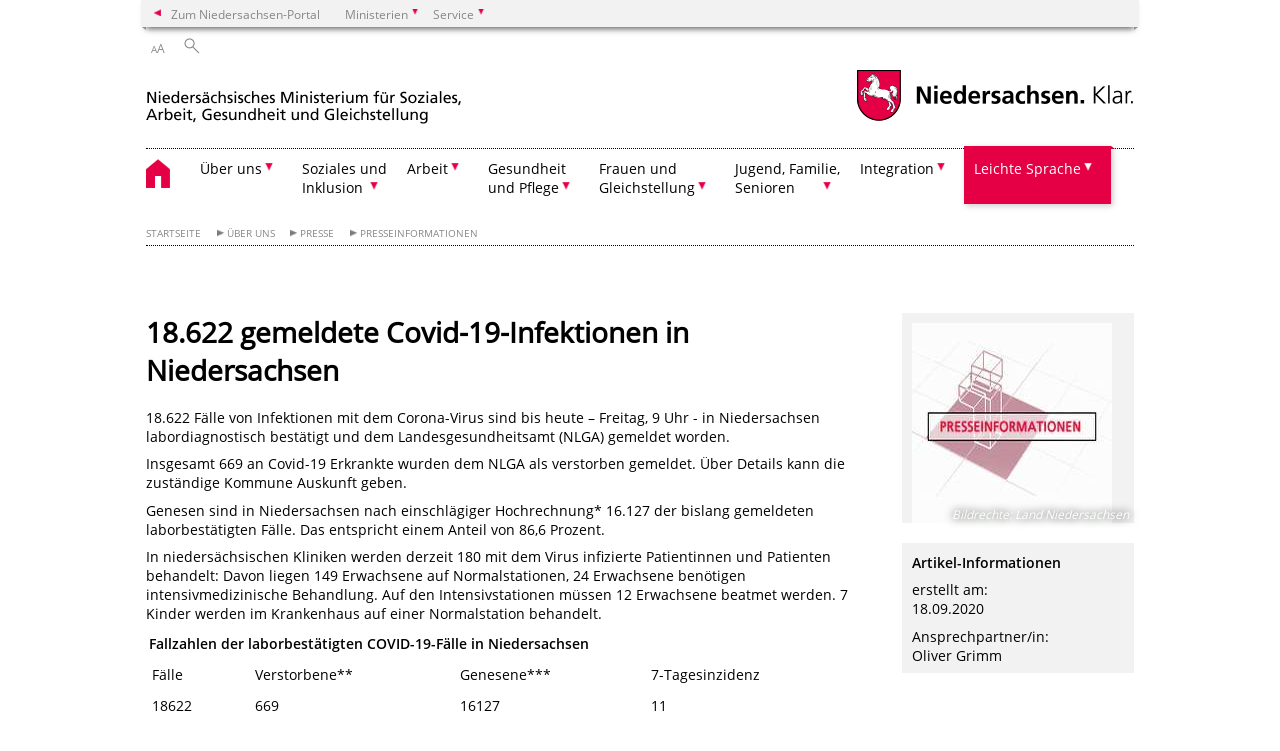

--- FILE ---
content_type: text/html; charset=UTF-8
request_url: https://www.ms.niedersachsen.de/startseite/uber_uns/presse/presseinformationen/18-622-gemeldete-covid-19-infektionen-in-niedersachsen-192677.html
body_size: 149837
content:
        <!DOCTYPE html>
<html lang="de" prefix="og: http://ogp.me/ns#">
<head>
  <meta charset="utf-8">
  <meta name="viewport" content="width=device-width, initial-scale=.9">
  <meta http-equiv="X-UA-Compatible" content="IE=edge">
  <title>18.622 gemeldete Covid-19-Infektionen in Niedersachsen | Nds. Ministerium für Soziales, Arbeit, Gesundheit und Gleichstellung</title>
  <meta name="title" content="18.622 gemeldete Covid-19-Infektionen in Niedersachsen | Nds. Ministerium für Soziales, Arbeit, Gesundheit und Gleichstellung">
  <meta name="robots" content="index,follow">
  <meta name="generator" content="Enterprise Content Management by Powerslave: Liveserver">
  <meta name="language" content="de">
  <meta name="date" content="2020-09-18T14:31:00+02:00">
  <meta name="revisit-after" content="1 days">
  <link rel="canonical" href="https://www.ms.niedersachsen.de/startseite/uber_uns/presse/presseinformationen/18-622-gemeldete-covid-19-infektionen-in-niedersachsen-192677.html">
  <meta name="keywords" content="Covid-19-Infektionen">
  <meta name="institution" content="17">
  <meta name="navigation" content="4972"><!-- include ccs based on color code -->
  <link rel="stylesheet" id="initcol" href="/assets/css/csscol4.css" type="text/css" media="all">
  <link rel="stylesheet" href="/assets/fonts/open-sans.css?v=1604497169" type="text/css">
  <link rel='stylesheet' href='/assets/js/fancybox/jquery.fancybox.css?v=1471354035' type='text/css'>
  <link rel='stylesheet' href='/assets/js/video-js-7.20.1/video-js.min.css?v=1657706794' type='text/css'>
  <link rel='stylesheet' id='initds2' href='/assets/css/ds2.css?v=1753091405' type='text/css' media='all'>
  <link rel="stylesheet" type="text/css" href="/assets/js/accessible-slick-1.0.1/slick/slick.min.css?v=1753091405">
  <link rel='stylesheet' id='fixes2' href='/assets/css/201612.css?v=1486543400' type='text/css' media='all'>
  <link rel='stylesheet' id='mobil' href='/assets/css/cssmobil.css?v=1613032835' type='text/css' media='screen and (max-width: 768px)'>
  <link rel='stylesheet' id='fixes' href='/assets/css/cssfixes.css?v=1684828951' type='text/css' media='all'>
  <link rel='stylesheet' id='faq' href='/assets/css/cssFaq.css?v=1688453644' type='text/css' media='all'>
  <style type="text/css">
  img.c1 {border:0}
  </style>
</head>
<body class="nojs desktop">
  <div class="wrapper">
    <div class="section headspec">
      <div class="headnav spec">
        <ul>
          <li class="">
            <div>
              <a href="https://www.niedersachsen.de" class="back2main" aria-label="zum Niedersachsen-Portal wechseln">Zum Niedersachsen-Portal</a>
            </div>
          </li>
          <li class="haschildren bcola4">
            <div>
              <span>Ministerien</span>
            </div>
            <ul class="l1">
              <li class="bcolb1"><a href="https://www.mp.niedersachsen.de" target="_blank" aria-label="zur Seite des Ministerpräsidenten wechseln (öffnet im neuen Fenster)">Ministerpräsident</a></li>
              <li class="bcolb1"><a href="https://www.stk.niedersachsen.de" target="_blank" aria-label="zur Staatskanzlei wechseln (öffnet im neuen Fenster)">Staatskanzlei</a></li>
              <li class="bcolb2"><a href="https://www.mi.niedersachsen.de" target="_blank" aria-label="zur Seite des Ministerium für Inneres und Sport wechseln (öffnet im neuen Fenster)">Ministerium für Inneres, Sport und Digitalisierung</a></li>
              <li class="bcolb3"><a href="https://www.mf.niedersachsen.de" target="_blank" aria-label="zur Seite des Finanzministerium wechseln (öffnet im neuen Fenster)">Finanzministerium</a></li>
              <li class="bcolb4"><a href="https://www.ms.niedersachsen.de" target="_blank" aria-label="zur Seite des Ministeriums für Soziales, Arbeit, Gesundheit und Gleichstellung wechseln (öffnet im neuen Fenster)">Ministerium für Soziales, Arbeit, Gesundheit und Gleichstellung</a></li>
              <li class="bcolb5"><a href="https://www.mwk.niedersachsen.de" target="_blank" aria-label="zur Seite des Ministerium für Wissenschaft und Kultur wechseln (öffnet im neuen Fenster)">Ministerium für Wissenschaft und Kultur</a></li>
              <li class="bcolb6"><a href="https://www.mk.niedersachsen.de" target="_blank" aria-label="zur Seite des Kultusministerium wechseln (öffnet im neuen Fenster)">Kultusministerium</a></li>
              <li class="bcolb7"><a href="https://www.mw.niedersachsen.de" target="_blank" aria-label="zur Seite des Ministerium für Wirtschaft, Verkehr, Bauen und Digitalisierung wechseln (öffnet im neuen Fenster)">Ministerium für Wirtschaft, Verkehr und Bauen</a></li>
              <li class="bcolb8"><a href="https://www.ml.niedersachsen.de" target="_blank" aria-label="zur Seite des Ministerium für Ernährung, Landwirtschaft und Verbraucherschutz wechseln (öffnet im neuen Fenster)">Ministerium für Ernährung, Landwirtschaft und Verbraucherschutz</a></li>
              <li class="bcolb9"><a href="https://www.mj.niedersachsen.de" target="_blank" aria-label="zur Seite des Justizministerium wechseln (öffnet im neuen Fenster)">Justizministerium</a></li>
              <li class="bcolb10"><a href="https://www.umwelt.niedersachsen.de" target="_blank" aria-label="zur Seite des Ministerium für Umwelt, Energie und Klimaschutz wechseln (öffnet im neuen Fenster)">Ministerium für Umwelt, Energie und Klimaschutz</a></li>
              <li class="bcolb0"><a href="https://www.mb.niedersachsen.de" target="_blank" aria-label="zur Seite des Ministerium für Bundes- und Europaangelegenheiten und Regionale Entwicklung wechseln (öffnet im neuen Fenster)">Ministerium für Bundes- und Europaangelegenheiten und Regionale Entwicklung</a></li>
            </ul>
          </li>
          <li class="haschildren bcola4">
            <div>
              <span>Service</span>
            </div>
            <ul class="l1">
              <li><a href="https://www.dienstleisterportal.niedersachsen.de" target="_blank" aria-label="zum Dienstleisterportal Niedersachsen wechseln (öffnet im neuen Fenster)">Dienstleisterportal Niedersachsen</a></li>
              <li><a href="https://www.service.niedersachsen.de" aria-label="zum Serviceportal Niedersachsen wechseln (öffnet im neuen Fenster)" target="_blank">Serviceportal Niedersachsen</a></li>
            </ul>
          </li>
        </ul>
      </div>
    </div>
    <div class="section headnav">
      <ul>
        <li class="haschildren bcola0 lngchng"></li>
        <li>
          <div>
            <span class="layoutchange1"><span>A</span>A</span>
          </div>
          <div class="suchbutton"></div>
        </li>
      </ul>
      <div class="search_form_wrapper">
        <form class="input group suche" action="/live/search.php" method="post">
          <input type="hidden" name="search" value="fulltext"> <input type="text" name="q" aria-label="Suche"> <button type="submit">Suchen</button>
        </form>
      </div>
    </div>
    <div class="section logorow">
      <a class="logoadd" href="https://www.ms.niedersachsen.de/startseite/" title="Link zur Startseite" aria-label="zurück zur Startseite"><img src="/assets/image/230362" border="0" alt="Niedersächsisches Ministerium für Soziales, Arbeit, Gesundheit und Gleichstellung"></a> <a href="//www.niedersachsen.de" title="Link niedersachsen.de" class="home" aria-label="zum Niedersachsen-Portal wechseln"><img src="/assets/img/niedersachsen.png" width="222" height="55" class="ndslogo" alt="Niedersachsen Logo"></a> <span class="klar blink"><img src="/assets/img/klar.png" alt="Niedersachsen klar Logo"></span>
    </div>
    <div class="section menuerow group">
      <div class="mobinav">
        <a href="https://www.ms.niedersachsen.de/startseite/" class="home" aria-label="zur Startseite"></a>
        <div class="hamburg"></div>
        <div class="suchbuttonmobi"></div>
      </div>
      <div class="ds-menu2">
        <ul>
          <li class="home"><a href="https://www.ms.niedersachsen.de/startseite/" aria-label="zurück zur Startseite"></a></li>
          <li class="haschildren">
            <div>
              <span tabindex="0" role="button">Über uns</span>
            </div>
            <ul class="l1">
              <li class="haschildren">
                <div>
                  <span tabindex="0" role="button">Das Ministerium</span>
                </div>
                <ul class="l2">
                  <li><a href="https://www.ms.niedersachsen.de/startseite/uber_uns/das_ministerium/das-ministerium-13343.html" target="_self">Übersicht</a></li>
                  <li class=""><a href="https://www.ms.niedersachsen.de/startseite/uber_uns/das_ministerium/der_minister/andreas-philippi-198064.html" target="_self">Der Minister</a></li>
                  <li class=""><a href="https://www.ms.niedersachsen.de/startseite/uber_uns/staatssekretaerin/staatssekretaerin-christine-arbogast-14110.html" target="_self">Die Staatssekretärin</a></li>
                  <li class=""><a href="https://www.ms.niedersachsen.de/startseite/uber_uns/das_ministerium/organisation/organisation-und-historie-14068.html" target="_self">Organisation</a></li>
                  <li class=""><a href="https://www.ms.niedersachsen.de/halbzeitbilanz" target="_self">Halbzeitbilanz</a></li>
                </ul>
              </li>
              <li class="haschildren">
                <div>
                  <span tabindex="0" role="button">Presse</span>
                </div>
                <ul class="l2">
                  <li><a href="https://www.ms.niedersachsen.de/startseite/uber_uns/presse/pressestelle-14212.html" target="_self">Presseteam</a></li>
                  <li class=""><a href="https://www.ms.niedersachsen.de/startseite/uber_uns/presse/presseinformationen/" target="_self">Presseinformationen</a></li>
                </ul>
              </li>
              <li class="haschildren">
                <div>
                  <span tabindex="0" role="button">Service & Kontakt</span>
                </div>
                <ul class="l2">
                  <li><a href="https://www.ms.niedersachsen.de/startseite/uber_uns/service_kontakt/kontakt-13485.html" target="_self">Kontakt</a></li>
                  <li class=""><a href="https://www.ms.niedersachsen.de/startseite/uber_uns/service_kontakt/publikationen/" target="_self">Publikationen</a></li>
                  <li class=""><a href="https://www.ms.niedersachsen.de/startseite/uber_uns/service_kontakt/beratungs_und_serviceangebote/" target="_self">Beratungs- und Serviceangebote</a></li>
                  <li class=""><a href="https://www.ms.niedersachsen.de/barrierefreie_IT/barrierefreie-it-in-niedersachsen-183088.html" target="_self">Barrierefreie IT</a></li>
                  <li class=""><a href="https://www.ms.niedersachsen.de/startseite/uber_uns/service_kontakt/sponsoringleistungen/veroeffentlichung-der-sponsoringleistungen-167847.html" target="_self">Sponsoringleistungen</a></li>
                  <li class=""><a href="https://www.ms.niedersachsen.de/startseite/uber_uns/service_kontakt/informationspflichten_nach_art_13_14_dsgvo/daten-179087.html" target="_self">Informationspflichten nach Art. 13, 14 DSGVO</a></li>
                  <li class=""><a href="https://www.ms.niedersachsen.de/startseite/uber_uns/service_kontakt/offentliches_auftragswesen_ex_post_transparenz/offentliches-auftragswesen-ex-post-transparenz-160626.html" target="_self">Öffentliches Auftragswesen<br>
                  Ex-post-Transparenz</a></li>
                </ul>
              </li>
              <li class=""><a href="https://www.ms.niedersachsen.de/startseite/uber_uns/der_weg_zu_uns/adressen-wegbeschreibung-13520.html" target="_self">Der Weg zu uns</a></li>
              <li class=""><a href="https://www.ms.niedersachsen.de/startseite/uber_uns/unsere_stiftungen/" target="_self">Stiftungen</a></li>
              <li class="haschildren">
                <div>
                  <span tabindex="0" role="button">Karriere</span>
                </div>
                <ul class="l2">
                  <li><a href="https://www.ms.niedersachsen.de/karriere/stellenangebote-werden-sie-ein-teil-von-uns-176269.html" target="_self">Werden Sie ein Teil von uns!</a></li>
                  <li class=""><a href="https://www.ms.niedersachsen.de/stellenausschreibungen" target="_self">Zu den Stellenausschreibungen</a></li>
                  <li class=""><a href="https://www.ms.niedersachsen.de/startseite/uber_uns/karriere/praktika/das-ministerium-fur-soziales-arbeit-gesundheit-und-gleichstellung-ms-bietet-die-moglichkeit-nachstehende-praktika-zu-absolvieren-234205.html" target="_self">Praktika</a></li>
                </ul>
              </li>
            </ul>
          </li>
          <li class="haschildren">
            <div>
              <span tabindex="0" role="button">Soziales und<br>
              Inklusion</span>
            </div>
            <ul class="l1">
              <li><a href="https://www.ms.niedersachsen.de/startseite/soziales_inklusion/beratungs_und_serviceangebote/" target="_self">Beratungs- und Serviceangebote</a></li>
              <li class="haschildren">
                <div>
                  <span tabindex="0" role="button">Soziales</span>
                </div>
                <ul class="l2">
                  <li><a href="https://www.ms.niedersachsen.de/startseite/soziales_inklusion/soziales/sozialpolitik-14022.html" target="_self">Übersicht</a></li>
                  <li class=""><a href="https://www.ms.niedersachsen.de/anerkennung/stiftung-anerkennung-und-hilfe-176207.html" target="_self">Stiftung „Anerkennung und Hilfe“</a></li>
                  <li class="haschildren">
                    <div>
                      <span tabindex="0" role="button">Soziale Sicherung</span>
                    </div>
                    <ul class="l2">
                      <li><a href="https://www.ms.niedersachsen.de/startseite/soziales_inklusion/soziales/soziale_sicherung/soziale-sicherung-lebensrisiken-gemeinschaftlich-tragen-13471.html" target="_self">Übersicht</a></li>
                      <li class=""><a href="https://www.ms.niedersachsen.de/startseite/soziales_inklusion/soziales/soziale_sicherung/sozialhilfe/sozialhilfe-13628.html" target="_self">Sozialhilfe</a></li>
                      <li class=""><a href="https://www.ms.niedersachsen.de/startseite/soziales_inklusion/soziales/soziale_sicherung/soziales_entschadigungsrecht/soziales-entschadigungsrecht-13686.html" target="_self">Soziales Entschädigungsrecht</a></li>
                      <li class=""><a href="https://www.ms.niedersachsen.de/startseite/soziales_inklusion/soziales/soziale_sicherung/wohnungslosigkeit/hilfen-fur-wohnungslose-werden-verstarkt-184358.html" target="_self">Wohnungslosigkeit</a></li>
                      <li class=""><a href="https://www.ms.niedersachsen.de/startseite/soziales_inklusion/soziales/soziale_sicherung/hilfen_fur_opfer_von_gewalttaten/hilfen-fur-opfer-von-gewalttaten-13555.html" target="_self">Hilfen für Opfer von Gewalttaten</a></li>
                    </ul>
                  </li>
                  <li class="haschildren">
                    <div>
                      <span tabindex="0" role="button">Die gesetzliche Sozialversicherung</span>
                    </div>
                    <ul class="l2">
                      <li><a href="https://www.ms.niedersachsen.de/startseite/soziales_inklusion/soziales/die_gesetzliche_sozialversicherung/" target="_self">Übersicht</a></li>
                      <li class=""><a href="https://www.ms.niedersachsen.de/startseite/soziales_inklusion/soziales/die_gesetzliche_sozialversicherung/krankenversicherung/krankenversicherung-14059.html" target="_self">Krankenversicherung</a></li>
                      <li class=""><a href="https://www.ms.niedersachsen.de/startseite/soziales_inklusion/soziales/die_gesetzliche_sozialversicherung/rentenversicherung/rentenversicherung-14224.html" target="_self">Rentenversicherung</a></li>
                      <li class=""><a href="https://www.ms.niedersachsen.de/startseite/soziales_inklusion/soziales/die_gesetzliche_sozialversicherung/pflegeversicherung/pflegeversicherung-14072.html" target="_self">Pflegeversicherung</a></li>
                      <li class=""><a href="https://www.ms.niedersachsen.de/startseite/soziales_inklusion/soziales/die_gesetzliche_sozialversicherung/unfallversicherung/unfallversicherung-13472.html" target="_self">Unfallversicherung</a></li>
                      <li class=""><a href="https://www.ms.niedersachsen.de/startseite/soziales_inklusion/soziales/die_gesetzliche_sozialversicherung/arbeitstagungen_der_aufsichtsbehorden_der_sozialversicherungstrager/arbeitstagungen-der-aufsichtsbehorden-der-sozialversicherungstrager-219538.html" target="_self">Arbeitstagungen der Aufsichtsbehörden der Sozialversicherungsträger</a></li>
                    </ul>
                  </li>
                  <li class=""><a href="https://www.ms.niedersachsen.de/startseite/soziales_inklusion/soziales/die_sozialgesetzbucher/die-sozialen-rechte-der-burgerinnen-und-burger-13581.html" target="_self">Die Sozialgesetzbücher</a></li>
                  <li class=""><a href="https://www.ms.niedersachsen.de/hsbn/handlungsorientierte-sozialberichterstattung-niedersachsen-19243.html" target="_self">Handlungsorientierte Sozialberichterstattung</a></li>
                  <li class=""><a href="https://www.ms.niedersachsen.de/startseite/soziales_inklusion/soziales/freie_wohlfahrtspflege/freie-wohlfahrtspflege-141376.html" target="_self">Freie Wohlfahrtspflege</a></li>
                  <li class="haschildren">
                    <div>
                      <span tabindex="0" role="button">Verbraucherinsolvenz und<br>
                      Schuldnerberatung</span>
                    </div>
                    <ul class="l2">
                      <li><a href="https://www.ms.niedersachsen.de/startseite/verbraucherinsolvenz_und_schuldnerberatung" target="_self">Übersicht</a></li>
                      <li class=""><a href="https://www.ms.niedersachsen.de/startseite/verbraucherinsolvenz_und_schuldnerberatung/schuldnerberatung/was-mache-ich-mit-meinen-schulden-13602.html" target="_self">Schuldnerberatung</a></li>
                      <li class=""><a href="https://www.ms.niedersachsen.de/startseite/verbraucherinsolvenz_und_schuldnerberatung/verbraucherinsolvenz/das-verbraucherinsolvenzverfahren-13504.html" target="_self">Verbraucherinsolvenz</a></li>
                    </ul>
                  </li>
                  <li class=""><a href="https://www.ms.niedersachsen.de/startseite/soziales_inklusion/soziales/forderprogramme/" target="_self">Förderprogramme</a></li>
                </ul>
              </li>
              <li class=""><a href="https://www.ms.niedersachsen.de/startseite/soziales_und_inklusion/landesbeauftragte_fur_menschen_mit_behinderungen/die-niedersachsische-landesbeauftragte-fur-menschen-mit-behinderungen-annetraud-grote-13767.html" target="_self">Landesbeauftragte für Menschen mit Behinderungen</a></li>
              <li class=""><a href="https://www.ms.niedersachsen.de/startseite/soziales_und_inklusion/landesskomptenzzentrum_fur_barrierefreiheit/landeskompetenzzentrum-fur-barrierefreiheit-238582.html" target="_self">Landeskompetenzzentrum für Barrierefreiheit</a></li>
              <li class="haschildren">
                <div>
                  <span tabindex="0" role="button">Inklusion von Menschen mit Behinderungen</span>
                </div>
                <ul class="l2">
                  <li><a href="https://www.ms.niedersachsen.de/startseite/soziales_inklusion/inklusion_von_menschen_mit_behinderungen/inklusion-von-menschen-mit-behinderungen-171501.html" target="_self">Übersicht</a></li>
                  <li class=""><a href="https://www.ms.niedersachsen.de/inklusion" target="_self">Aktionsplan Inklusion</a></li>
                  <li class=""><a href="https://www.ms.niedersachsen.de/startseite/soziales_inklusion/inklusion_von_menschen_mit_behinderungen/assistenzhunde/assistenzhunde-220260.html" target="_self">Assistenzhunde</a></li>
                  <li class=""><a href="https://www.ms.niedersachsen.de/startseite/soziales_und_inklusion/inklusion_von_menschen_mit_behinderungen/assistenzleistungsfonds/assistenzleistungsfonds-247849.html" target="_self">Assistenzleistungsfonds</a></li>
                  <li class=""><a href="https://www.ms.niedersachsen.de/startseite/soziales_inklusion/inklusion_von_menschen_mit_behinderungen/eingliederungshilfe/eingliederungshilfe-219713.html" target="_self">Eingliederungshilfe</a></li>
                  <li class=""><a href="https://www.ms.niedersachsen.de/startseite/soziales_inklusion/inklusion_von_menschen_mit_behinderungen/75_jahre_niedersachsen_videobeitrag_zu_inklusion/75-jahre-niedersachsen-inklusion-fur-menschen-mit-behinderungen-206047.html" target="_self">75 Jahre Niedersachsen – Videobeitrag zu Inklusion</a></li>
                  <li class=""><a href="https://www.ms.niedersachsen.de/startseite/soziales_inklusion/inklusion_von_menschen_mit_behinderungen/forderung_von_projekten_zur_inklusion/forderung-von-projekten-zur-inklusion-und-forderaufruf-toilette-fur-alle-212603.html" target="_self">Förderung von Projekten zur Inklusion</a></li>
                  <li class=""><a href="https://www.ms.niedersachsen.de/startseite/soziales_inklusion/inklusion_von_menschen_mit_behinderungen/familienentlastende_dienste/familienentlastende-dienste-13702.html" target="_self">Familienentlastende Dienste</a></li>
                  <li class=""><a href="https://www.ms.niedersachsen.de/startseite/soziales_inklusion/inklusion_von_menschen_mit_behinderungen/hilfen_fur_blinde_menschen/hilfen-fur-blinde-menschen-14118.html" target="_self">Hilfen für blinde Menschen</a></li>
                  <li class=""><a href="https://www.ms.niedersachsen.de/startseite/soziales_inklusion/inklusion_von_menschen_mit_behinderungen/hilfen_fur_gehorlose_ertaubte_und_schwerhorige_menschen/hilfen-fuer-gehoerlose-ertaubte-und-schwerhoerige-13768.html" target="_self">Hilfen für gehörlose, ertaubte und schwerhörige Menschen</a></li>
                  <li class=""><a href="https://www.ms.niedersachsen.de/startseite/soziales_inklusion/inklusion_von_menschen_mit_behinderungen/landesbildungszentren/landesbildungszentren-13701.html" target="_self">Landesbildungszentren</a></li>
                  <li class=""><a href="https://www.ms.niedersachsen.de/startseite/soziales_inklusion/inklusion_von_menschen_mit_behinderungen/heilpadagogische_fruhforderstellen/heilpadagogische-fruhforderstellen-13769.html" target="_self">Heilpädagogische Frühförderstellen</a></li>
                  <li class=""><a href="https://www.ms.niedersachsen.de/startseite/soziales_inklusion/inklusion_von_menschen_mit_behinderungen/interdisziplinare_beratungs_und_fruherkennungsteams/interdisziplinaere-beratungs-und-frueherkennungsteamsfruehfoerderstellen-13700.html" target="_self">Interdisziplinäre Beratungs- und Früherkennungsteams</a></li>
                  <li class=""><a href="https://www.ms.niedersachsen.de/startseite/soziales_inklusion/inklusion_von_menschen_mit_behinderungen/betreuungsangebote_fur_kinder_mit_behinderungen/betreuungsangebote-fuer-kinder-mit-behinderungen-13948.html" target="_self">Betreuungsangebote für Kinder mit Behinderungen</a></li>
                  <li class=""><a href="https://www.ms.niedersachsen.de/startseite/soziales_inklusion/inklusion_von_menschen_mit_behinderungen/hilfen_fur_familien_mit_behinderten_und_schwerstkranken_kindern/hilfen-fuer-familien-mit-behinderten-chronisch-und-schwerstkranken-sowie-pflegebeduerftigen-kindern-und-jugendlichen-148473.html" target="_self">Hilfen für Familien mit behinderten und schwerstkranken Kindern</a></li>
                  <li class=""><a href="https://www.ms.niedersachsen.de/startseite/soziales_inklusion/inklusion_von_menschen_mit_behinderungen/sozialpadiatrische_zentren/sozialpadiatrische-zentren-13699.html" target="_self">Sozialpädiatrische Zentren</a></li>
                  <li class=""><a href="https://www.ms.niedersachsen.de/startseite/soziales_inklusion/inklusion_von_menschen_mit_behinderungen/leistungen_fur_eltern_mit_behinderungen/leistungen-fur-eltern-mit-behinderungen-204088.html" target="_self">Leistungen für Eltern mit Behinderungen</a></li>
                  <li class=""><a href="https://www.ms.niedersachsen.de/startseite/soziales_inklusion/inklusion_von_menschen_mit_behinderungen/netzwerk_behinderter_frauen/niedersachsisches-netzwerk-fur-frauen-mit-behinderungen-mit-uns-ist-zu-rechnen-13550.html" target="_self">Netzwerk behinderter Frauen</a></li>
                  <li class=""><a href="https://www.ms.niedersachsen.de/startseite/soziales_inklusion/inklusion_von_menschen_mit_behinderungen/personliches_budget/personliches-budget-13982.html" target="_self">Persönliches Budget</a></li>
                  <li class=""><a href="https://www.ms.niedersachsen.de/startseite/soziales_inklusion/inklusion_von_menschen_mit_behinderungen/werkstatten_fur_behinderte_menschen/werkstatten-fur-behinderte-menschen-13566.html" target="_self">Werkstätten für behinderte Menschen</a></li>
                  <li class=""><a href="https://www.ms.niedersachsen.de/startseite/soziales_inklusion/inklusion_von_menschen_mit_behinderungen/budget_fur_arbeit/budget-fur-arbeit-166781.html" target="_self">Budget für Arbeit</a></li>
                  <li class=""><a href="https://www.ms.niedersachsen.de/startseite/soziales_inklusion/inklusion_von_menschen_mit_behinderungen/niedersachsisches_behindertengleichstellungsgesetz_nbgg/niedersachsisches-behindertengleichstellungsgesetz-nbgg-208001.html" target="_self">Niedersächsisches Behindertengleichstellungsgesetz (NBGG)</a></li>
                </ul>
              </li>
              <li class="haschildren">
                <div>
                  <span tabindex="0" role="button">Bürgerschaftliches Engagement</span>
                </div>
                <ul class="l2">
                  <li><a href="https://www.ms.niedersachsen.de/startseite/soziales_inklusion/burgerschaftliches_engagement/burgerschaftliches-engagement-13668.html" target="_self">Übersicht</a></li>
                  <li class=""><a href="https://www.ms.niedersachsen.de/startseite/soziales_inklusion/burgerschaftliches_engagement/freiwilligenserver_niedersachsen/freiwilligenserver-niedersachsen-13749.html" target="_self">FreiwilligenServer Niedersachsen</a></li>
                  <li class=""><a href="https://www.ms.niedersachsen.de/startseite/soziales_inklusion/burgerschaftliches_engagement/niedersachsen_ring/niedersachsen-ring-13750.html" target="_self">Niedersachsen-Ring</a></li>
                  <li class=""><a href="https://www.ms.niedersachsen.de/startseite/soziales_inklusion/burgerschaftliches_engagement/freiwilligenagenturen/freiwilligenagenturen-13722.html" target="_self">Freiwilligenagenturen</a></li>
                  <li class=""><a href="https://www.ms.niedersachsen.de/startseite/soziales_inklusion/burgerschaftliches_engagement/freiwilligenakademie_niedersachsen/freiwilligenakademie-niedersachsen-fan-ev-13723.html" target="_self">Freiwilligenakademie Niedersachsen</a></li>
                  <li class=""><a href="https://www.ms.niedersachsen.de/startseite/soziales_inklusion/burgerschaftliches_engagement/engagement/lotsen-13735.html" target="_self">Engagementlotsen</a></li>
                  <li class=""><a href="https://www.ms.niedersachsen.de/startseite/soziales_inklusion/burgerschaftliches_engagement/kompetenznachweis/kompetenznachweis-ueber-ehrenamtliche-taetigkeit-13736.html" target="_self">Kompetenznachweis</a></li>
                  <li class=""><a href="https://www.ms.niedersachsen.de/startseite/soziales_inklusion/burgerschaftliches_engagement/selbsthilfe/selbsthilfe-165216.html" target="_self">Selbsthilfe</a></li>
                </ul>
              </li>
            </ul>
          </li>
          <li class="haschildren">
            <div>
              <span tabindex="0" role="button">Arbeit</span>
            </div>
            <ul class="l1">
              <li><a href="https://www.ms.niedersachsen.de/startseite/arbeit/" target="_self">Übersicht</a></li>
              <li class=""><a href="https://www.ms.niedersachsen.de/startseite/arbeit/arbeitsmarktpolitik_in_niedersachsen/arbeitsmarktpolitik-in-niedersachsen-122523.html" target="_self">Arbeitsmarktpolitik in Niedersachsen</a></li>
              <li class="haschildren">
                <div>
                  <span tabindex="0" role="button">Fachkräfteinitiative Niedersachsen - Fachkräftesicherung</span>
                </div>
                <ul class="l2">
                  <li><a href="https://www.ms.niedersachsen.de/startseite/arbeit/fachkrafteinitiative_niedersachsen_fachkraftesicherung/fachkrafteinitiative-niedersachsen-122524.html" target="_self">Übersicht</a></li>
                  <li class=""><a href="https://www.ms.niedersachsen.de/startseite/arbeit/fachkrafteinitiative_niedersachsen_fachkraftesicherung/praxisbeispiele/praxisbeispiele-fur-eine-gelungene-fachkraftesicherung-229698.html" target="_self">Praxisbeispiele</a></li>
                  <li class=""><a href="https://www.ms.niedersachsen.de/startseite/arbeit/fachkrafteinitiative_niedersachsen_fachkraftesicherung/regionale_fachkraftebundnisse/land-unterstutzt-regionale-fachkraftebundnisse-131680.html" target="_self">Regionale Fachkräftebündnisse</a></li>
                </ul>
              </li>
              <li class="haschildren">
                <div>
                  <span tabindex="0" role="button">Arbeitsförderung in Niedersachsen</span>
                </div>
                <ul class="l2">
                  <li><a href="https://www.ms.niedersachsen.de/startseite/arbeit/arbeitsforderung_in_niedersachsen/arbeitsfoerderung-in-niedersachsen-122525.html" target="_self">Übersicht</a></li>
                  <li class=""><a href="https://www.ms.niedersachsen.de/startseite/arbeit/arbeitsforderung_in_niedersachsen/regionale_fachkraftebundnisse/land-unterstutzt-regionale-fachkraftebundnisse-131680.html" target="_self">Regionale Fachkräftebündnisse</a></li>
                  <li class=""><a href="https://www.ms.niedersachsen.de/startseite/arbeit/arbeitsforderung_in_niedersachsen/qualifizierung_von_beschaftigten/weiterbildung-von-beschaftigten-125128.html" target="_self">Weiterbildung von Beschäftigten</a></li>
                  <li class=""><a href="https://www.ms.niedersachsen.de/startseite/arbeit/arbeitsforderung_in_niedersachsen/ausbildungs_und_arbeitsmarktintegration_von_gefluchteten_menschen/potentiale-internationaler-zuwanderung-136168.html" target="_self">Potentiale internationaler Zuwanderung – Arbeitsmarktintegration von Zuwanderinnen und Zuwanderern</a></li>
                </ul>
              </li>
              <li class="haschildren">
                <div>
                  <span tabindex="0" role="button">Gute Arbeitsbedingungen in Niedersachsen</span>
                </div>
                <ul class="l2">
                  <li><a href="https://www.ms.niedersachsen.de/startseite/arbeit/gute_arbeitsbedingungen_in_niedersachsen/gute-arbeitsbedingungen-in-niedersachsen-122528.html" target="_self">Übersicht</a></li>
                  <li class=""><a href="https://www.ms.niedersachsen.de/startseite/arbeit/gute_arbeitsbedingungen_in_niedersachsen/gesetzlicher_mindestlohn/gesetzlicher-mindestlohn-122692.html" target="_self">Gesetzlicher Mindestlohn</a></li>
                  <li class=""><a href="https://www.ms.niedersachsen.de/startseite/arbeit/gute_arbeitsbedingungen_in_niedersachsen/beratungsstellen_fur_mobile_beschaftigte/beratungsstellen-fuer-mobile-beschaeftigte-zur-herstellung-von-guten-arbeitsbedingungen-125134.html" target="_self">Beratungsstellen für mobile Beschäftigte</a></li>
                  <li class=""><a href="https://www.ms.niedersachsen.de/startseite/arbeit/gute_arbeitsbedingungen_in_niedersachsen/bekampfung_des_menschenhandels_zum_zwecke_der_arbeitsausbeutung/bekampfung-des-menschenhandels-zum-zwecke-der-arbeitsausbeutung-182183.html" target="_self">Bekämpfung des Menschenhandels zum Zwecke der Arbeitsausbeutung</a></li>
                  <li class=""><a href="https://www.ms.niedersachsen.de/startseite/arbeit/gute_arbeitsbedingungen_in_niedersachsen/service_zu_tarifvertragen_und_fur_betriebsrate/infoservice-zu-tarifvertraegen-sowie-anerkennung-von-bildungsveranstaltungen-fuer-betriebsraete-15936.html" target="_self">Service zu Tarifverträgen und für Betriebsräte</a></li>
                </ul>
              </li>
              <li class=""><a href="https://www.ms.niedersachsen.de/startseite/arbeit/ausbildungs_und_arbeitsmarktintegration_von_gefluchteten_menschen/potentiale-internationaler-zuwanderung-136168.html" target="_self">Potentiale internationaler Zuwanderung – Arbeitsmarktintegration von Zuwanderinnen und Zuwanderern</a></li>
              <li class=""><a href="https://www.ms.niedersachsen.de/startseite/arbeit/arbeitsmarkt_in_niedersachsen/arbeitsmarkt-in-niedersachsen-122526.html" target="_self">Arbeitsmarkt in Niedersachsen</a></li>
              <li class="haschildren">
                <div>
                  <span tabindex="0" role="button">Arbeitsschutz / Technischer Verbraucherschutz</span>
                </div>
                <ul class="l2">
                  <li><a href="https://www.ms.niedersachsen.de/startseite/arbeit/arbeitsschutz_technischer_verbraucherschutz/arbeitsschutz-13465.html" target="_self">Übersicht</a></li>
                  <li class=""><a href="https://www.ms.niedersachsen.de/startseite/arbeit/arbeitsschutz_technischer_verbraucherschutz/ladenoffnung/niedersachsisches-gesetz-uber-ladenoffnungs-und-verkaufszeiten-nloffvzg-14135.html" target="_self">Ladenöffnung</a></li>
                  <li class="haschildren">
                    <div>
                      <span tabindex="0" role="button">Betrieblicher Arbeitsschutz</span>
                    </div>
                    <ul class="l2">
                      <li><a href="https://www.ms.niedersachsen.de/startseite/arbeit/arbeitsschutz_technischer_verbraucherschutz/betrieblicher_arbeitsschutz/betrieblicher-arbeitsschutz-13896.html" target="_self">Übersicht</a></li>
                      <li class=""><a href="https://www.ms.niedersachsen.de/startseite/arbeit/arbeitsschutz_technischer_verbraucherschutz/betrieblicher_arbeitsschutz/anlagen_und_betriebssicherheit/betriebssicherheitsverordnung-13893.html" target="_self">Anlagen- und Betriebssicherheit</a></li>
                      <li class=""><a href="https://www.ms.niedersachsen.de/startseite/arbeit/arbeitsschutz_technischer_verbraucherschutz/betrieblicher_arbeitsschutz/arbeitsschutzorganisation/arbeitsschutzorganisation-13891.html" target="_self">Arbeitsschutzorganisation</a></li>
                      <li class=""><a href="https://www.ms.niedersachsen.de/startseite/arbeit/arbeitsschutz_technischer_verbraucherschutz/betrieblicher_arbeitsschutz/arbeitszeit/arbeitszeit-13894.html" target="_self">Arbeitszeit</a></li>
                      <li class=""><a href="https://www.ms.niedersachsen.de/startseite/arbeit/arbeitsschutz_technischer_verbraucherschutz/betrieblicher_arbeitsschutz/psychische_belastungen/psychische-belastung-am-arbeitsplatz-13277.html" target="_self">Psychische Belastungen</a></li>
                      <li class=""><a href="https://www.ms.niedersachsen.de/startseite/arbeit/arbeitsschutz_technischer_verbraucherschutz/betrieblicher_arbeitsschutz/umgang_mit_biologischen_arbeitsstoffen_gentechnisch_veranderten_organismen/biologische-arbeitsstoffe-gentechnik-13895.html" target="_self">Umgang mit biologischen Arbeitsstoffen/gentechnisch veränderten Organismen</a></li>
                      <li class="haschildren">
                        <div>
                          <span tabindex="0" role="button">Umgang mit Gefahrstoffen</span>
                        </div>
                        <ul class="l2">
                          <li><a href="https://www.ms.niedersachsen.de/startseite/arbeit/arbeitsschutz_technischer_verbraucherschutz/betrieblicher_arbeitsschutz/umgang_mit_gefahrstoffen/gefahrstoffe-13059.html" target="_self">Übersicht</a></li>
                          <li class=""><a href="https://www.ms.niedersachsen.de/startseite/arbeit/arbeitsschutz_technischer_verbraucherschutz/betrieblicher_arbeitsschutz/umgang_mit_gefahrstoffen/deutscher_gefahrstoffschutzpreis_2026/deutscher-gefahrstoffschutzpreis-2026-246294.html" target="_self">Gefahrstoffschutzpreis 2026</a></li>
                        </ul>
                      </li>
                      <li class=""><a href="https://www.ms.niedersachsen.de/startseite/arbeit/arbeitsschutz_technischer_verbraucherschutz/betrieblicher_arbeitsschutz/umgang_mit_sprengstoffen/sprengstoffe-13060.html" target="_self">Umgang mit Sprengstoffen</a></li>
                    </ul>
                  </li>
                  <li class="haschildren">
                    <div>
                      <span tabindex="0" role="button">Bestimmte Personengruppen</span>
                    </div>
                    <ul class="l2">
                      <li><a href="https://www.ms.niedersachsen.de/startseite/arbeit/arbeitsschutz_technischer_verbraucherschutz/bestimmte_personengruppen/-13897.html" target="_self">Übersicht</a></li>
                      <li class=""><a href="https://www.ms.niedersachsen.de/startseite/arbeit/arbeitsschutz_technischer_verbraucherschutz/bestimmte_personengruppen/fahrpersonal/arbeitsschutz-fuer-fahrpersonal-13865.html" target="_self">Fahrpersonal</a></li>
                      <li class=""><a href="https://www.ms.niedersachsen.de/startseite/arbeit/arbeitsschutz_technischer_verbraucherschutz/bestimmte_personengruppen/heimarbeitsschutz/die-stillen-arbeitsplaetze-13062.html" target="_self">Heimarbeitsschutz</a></li>
                      <li class=""><a href="https://www.ms.niedersachsen.de/startseite/arbeit/arbeitsschutz_technischer_verbraucherschutz/bestimmte_personengruppen/jugendarbeitsschutz/jugendarbeitsschutz-14018.html" target="_self">Jugendarbeitsschutz</a></li>
                      <li class=""><a href="https://www.ms.niedersachsen.de/startseite/arbeit/arbeitsschutz_technischer_verbraucherschutz/bestimmte_personengruppen/mutterschutz/mutterschutz-14180.html" target="_self">Mutterschutz</a></li>
                    </ul>
                  </li>
                  <li class=""><a href="https://www.ms.niedersachsen.de/startseite/arbeit/arbeitsschutz_technischer_verbraucherschutz/offentlichkeitsschutz_verbraucherschutz/" target="_self">Öffentlichkeitsschutz / Verbraucherschutz</a></li>
                  <li class=""><a href="https://www.ms.niedersachsen.de/startseite/arbeit/arbeitsschutz_technischer_verbraucherschutz/jahresberichte/jahresberichte-13898.html" target="_self">Jahresberichte</a></li>
                  <li class=""><a href="https://www.ms.niedersachsen.de/startseite/arbeit/arbeitsschutz_technischer_verbraucherschutz/gemeinsame_deutsche_arbeitsschutzstrategie/gemeinsame-deutsche-arbeitsschutzstrategie-gda-56408.html" target="_self">Gemeinsame Deutsche Arbeitsschutzstrategie</a></li>
                </ul>
              </li>
            </ul>
          </li>
          <li class="haschildren">
            <div>
              <span tabindex="0" role="button">Gesundheit<br>
              und Pflege</span>
            </div>
            <ul class="l1">
              <li><a href="https://www.ms.niedersachsen.de/startseite/gesundheit_pflege/beratungs_und_serviceangebote/" target="_self">Beratungs- und Serviceangebote</a></li>
              <li class=""><a href="https://www.ms.niedersachsen.de/patientenschutz/die-landespatientenschutzbeauftragte-212557.html" target="_self">Landespatientenschutzbeauftragte: •&nbsp;Patientenschutz<br>
              •&nbsp;Beschwerdestelle Pflege</a></li>
              <li class=""><a href="https://www.ms.niedersachsen.de/startseite/gesundheit_pflege/pflege/" target="_self">Pflege</a></li>
              <li class="haschildren">
                <div>
                  <span tabindex="0" role="button">Gesundheit</span>
                </div>
                <ul class="l2">
                  <li><a href="https://www.ms.niedersachsen.de/startseite/gesundheit_pflege/gesundheit/gesundheit-13437.html" target="_self">Übersicht</a></li>
                  <li class="haschildren">
                    <div>
                      <span tabindex="0" role="button">Aids, HIV und andere sexuell übertragbare Infektionen</span>
                    </div>
                    <ul class="l2">
                      <li><a href="https://www.ms.niedersachsen.de/startseite/gesundheit_pflege/gesundheit/aids_pravention/aids-praevention-14065.html" target="_self">Übersicht</a></li>
                      <li class=""><a href="https://www.ms.niedersachsen.de/startseite/gesundheit_pflege/gesundheit/aids_hiv_und_andere_sexuell_ubertragbare_infektionen/positivarbeiten/positivarbeiten-206362.html" target="_self">#positivarbeiten</a></li>
                    </ul>
                  </li>
                  <li class=""><a href="https://www.ms.niedersachsen.de/startseite/gesundheit_pflege/gesundheit/arzneimittel/arzneimittel-181014.html" target="_self">Arzneimittel</a></li>
                  <li class=""><a href="https://www.ms.niedersachsen.de/startseite/gesundheit_pflege/gesundheit/arztliche_versorgung" target="_self">Ärztliche Versorgung</a></li>
                  <li class=""><a href="https://www.ms.niedersachsen.de/startseite/gesundheit_pflege/gesundheit/bestattungsgesetz/bestattungsgesetz-14144.html" target="_self">Bestattungsrecht in Niedersachsen</a></li>
                  <li class="haschildren">
                    <div>
                      <span tabindex="0" role="button">Drogen & Sucht</span>
                    </div>
                    <ul class="l2">
                      <li><a href="https://www.ms.niedersachsen.de/startseite/gesundheit_pflege/gesundheit/drogen_sucht/drogen-und-sucht-14266.html" target="_self">Übersicht</a></li>
                      <li class=""><a href="https://www.ms.niedersachsen.de/startseite/gesundheit_pflege/gesundheit/drogen_sucht/veranstaltung/suchtpravention-212104.html" target="_self">Suchtpräventionskonzept</a></li>
                      <li class=""><a href="https://www.ms.niedersachsen.de/startseite/gesundheit_pflege/gesundheit/drogen_sucht/beratung_und_hilfe/beratung-und-hilfe-13330.html" target="_self">Beratung und Hilfe</a></li>
                      <li class=""><a href="https://www.ms.niedersachsen.de/startseite/gesundheit_pflege/gesundheit/drogen_sucht/ansprechpartner/rauchfrei-werden-13913.html" target="_self">Ansprechpartner</a></li>
                    </ul>
                  </li>
                  <li class=""><a href="https://www.ms.niedersachsen.de/startseite/gesundheit_pflege/gesundheit/gesundheitsforderung_pravention/" target="_self">Gesundheitsförderung / Prävention</a></li>
                  <li class=""><a href="https://www.ms.niedersachsen.de/startseite/gesundheit_pflege/gesundheit/gesundheitsregionen_niedersachsen/gesundheitsregionen-niedersachsen-119925.html" target="_self">Gesundheitsregionen Niedersachsen</a></li>
                  <li class=""><a href="https://www.ms.niedersachsen.de/startseite/gesundheit_pflege/gesundheit/heilberufe/" target="_self">Heilberufe</a></li>
                  <li class=""><a href="https://www.ms.niedersachsen.de/startseite/gesundheit_pflege/gesundheit/hospizarbeit_und_palliativversorgung/hospizarbeit-und-palliativversorgung-14217.html" target="_self">Hospizarbeit und Palliativversorgung</a></li>
                  <li class=""><a href="https://www.ms.niedersachsen.de/startseite/gesundheit_pflege/gesundheit/human_biomonitoring/human-biomonitoring-im-landkreis-rotenburg-wumme-182473.html" target="_self">Human-Biomonitoring</a></li>
                  <li class=""><a href="https://www.ms.niedersachsen.de/infektionsschutz" target="_self">Infektionsschutz & ansteckende Krankheiten</a></li>
                  <li class=""><a href="https://www.ms.niedersachsen.de/Krankenhausreform" target="_self">Krankenhausreform</a></li>
                  <li class="haschildren">
                    <div>
                      <span tabindex="0" role="button">Krankenhäuser</span>
                    </div>
                    <ul class="l2">
                      <li><a href="https://www.ms.niedersachsen.de/krankenhaeuser/krankenhauser-in-niedersachsen-14126.html" target="_self">Übersicht</a></li>
                      <li class=""><a href="https://www.ms.niedersachsen.de/krankenhaeuser/krankenhausplanung/krankenhausplanung-14156.html" target="_self">Krankenhausplanung</a></li>
                      <li class="haschildren">
                        <div>
                          <span tabindex="0" role="button">Krankenhausinvestitionen</span>
                        </div>
                        <ul class="l2">
                          <li><a href="https://www.ms.niedersachsen.de/krankenhaeuser/krankenhausinvestitionen/krankenhausinvestitionsfoerderung-14155.html" target="_self">Übersicht</a></li>
                          <li class=""><a href="https://www.ms.niedersachsen.de/krankenhaeuser/krankenhausinvestitionen/antragsverfahren_khzg/informationen-des-landes-niedersachsen-zum-khzg-196433.html" target="_self">Antragsverfahren KHZG</a></li>
                          <li class=""><a href="https://www.ms.niedersachsen.de/startseite/gesundheit_und_pflege/gesundheit/krankenhauser/krankenhausinvestitionen/transformationsfonds/informationen-des-landes-niedersachsen-zum-transformationsfonds-247544.html" target="_self">Transformationsfonds</a></li>
                        </ul>
                      </li>
                      <li class=""><a href="https://www.ms.niedersachsen.de/startseite/gesundheit_pflege/gesundheit/krankenhauser/patientenschutz/patientensicherheit-173810.html" target="_self">Patientenschutz & Patientensicherheit</a></li>
                      <li class=""><a href="https://www.ms.niedersachsen.de/krankenhaeuser/ivena_ehealth/ivena-ehealth-215526.html" target="_self">IVENA eHealth</a></li>
                    </ul>
                  </li>
                  <li class=""><a href="https://www.ms.niedersachsen.de/startseite/gesundheit_pflege/gesundheit/krebsregistrierung_in_niedersachsen/ekn-epidemiologisches-krebsregister-niedersachsen-13537.html" target="_self">Krebsregistrierung in Niedersachsen</a></li>
                  <li class=""><a href="https://www.niedersachsen.de/longcovid_MECFS/long-covid-me-cfs-post-vac-betroffene-starken-wissen-teilen-241685.html" target="_blank">Long COVID, ME/CFS & Post-Vac</a></li>
                  <li class=""><a href="https://www.ms.niedersachsen.de/startseite/gesundheit_pflege/gesundheit/medizinprodukte/medizinprodukte-141807.html" target="_self">Medizinprodukte</a></li>
                  <li class=""><a href="https://www.ms.niedersachsen.de/startseite/gesundheit_pflege/gesundheit/niedersachsischer_gesundheitspreis/der-niedersachsische-gesundheitspreis-178456.html" target="_self">Niedersächsischer Gesundheitspreis</a></li>
                  <li class="haschildren">
                    <div>
                      <span tabindex="0" role="button">Organspende</span>
                    </div>
                    <ul class="l2">
                      <li><a href="https://www.ms.niedersachsen.de/startseite/gesundheit_pflege/gesundheit/organspende/organspende-13928.html" target="_self">Übersicht</a></li>
                      <li class=""><a href="https://www.ms.niedersachsen.de/startseite/gesundheit_pflege/gesundheit/organspende/netzwerk_organspende_niedersachsen/netzwerk-organspende-in-niedersachsen-14377.html" target="_self">Netzwerk Organspende Niedersachsen</a></li>
                    </ul>
                  </li>
                  <li class="haschildren">
                    <div>
                      <span tabindex="0" role="button">Psychiatrie und psychologische Hilfen</span>
                    </div>
                    <ul class="l2">
                      <li><a href="https://www.ms.niedersachsen.de/startseite/gesundheit_pflege/gesundheit/psychiatrie_und_psychologische_hilfen/versorgung-psychisch-kranker-menschen-in-niedersachsen-14025.html" target="_self">Übersicht</a></li>
                      <li class=""><a href="https://www.ms.niedersachsen.de/startseite/gesundheit_pflege/gesundheit/psychiatrie_und_psychologische_hilfen/landespsychiatrieplan/landespsychiatrieplan-niedersachsen-162374.html" target="_self">Landespsychiatrieplan</a></li>
                      <li class=""><a href="https://www.ms.niedersachsen.de/startseite/gesundheit_pflege/gesundheit/psychiatrie_und_psychologische_hilfen/psychologische_hilfen_therapie/psychologische-hilfen-und-therapieangebote-14024.html" target="_self">Psychologische Hilfen/Therapie</a></li>
                      <li class=""><a href="https://www.psychiatrie.niedersachsen.de/startseite/" target="_blank">Psychiatrieausschuss</a></li>
                      <li class=""><a href="https://www.ms.niedersachsen.de/startseite/gesundheit_pflege/gesundheit/psychiatrie_und_psychologische_hilfen/landeskrankenhauser/zur-hoheitlichen-unterbringung-legitimierte-psychiatrische-krankenhauser-in-niedersachsen-13890.html" target="_self">Psychiatrische Krankenhäuser</a></li>
                      <li class=""><a href="https://www.ms.niedersachsen.de/startseite/gesundheit_pflege/gesundheit/psychiatrie_und_psychologische_hilfen/landespsychiatriebericht/landespsychiatriebericht2020-206969.html" target="_self">Landespsychiatriebericht</a></li>
                    </ul>
                  </li>
                </ul>
              </li>
              <li class="haschildren">
                <div>
                  <span tabindex="0" role="button">Öffentlicher Gesundheitsdienst</span>
                </div>
                <ul class="l2">
                  <li><a href="https://www.ms.niedersachsen.de/startseite/gesundheit_und_pflege/offentlicher_gesundheitsdienst/offentlicher-gesundheitsdienst-243418.html" target="_self">Übersicht</a></li>
                  <li class="haschildren">
                    <div>
                      <span tabindex="0" role="button">Digitalisierung ÖGD Nds</span>
                    </div>
                    <ul class="l2">
                      <li><a href="https://www.ms.niedersachsen.de/startseite/gesundheit_und_pflege/offentlicher_gesundheitsdienst/digitalisierung_ogd_nds/microsite-konzept-geschaftsstelle-fur-die-digitalisierung-des-offentlichen-gesundheitsdienstes-in-niedersachsen-224397.html" target="_self">Übersicht</a></li>
                      <li class=""><a href="https://www.ms.niedersachsen.de/startseite/gesundheit_und_pflege/offentlicher_gesundheitsdienst/digitalisierung_ogd_nds/landesmassnahme_schulungskonzept/landesmassnahme-schulungskonzept-229144.html" target="_self">Landesmaßnahme Schulungskonzept</a></li>
                    </ul>
                  </li>
                </ul>
              </li>
            </ul>
          </li>
          <li class="haschildren">
            <div>
              <span tabindex="0" role="button">Frauen und<br>
              Gleichstellung</span>
            </div>
            <ul class="l1">
              <li><a href="https://www.ms.niedersachsen.de/startseite/frauen_gleichstellung/gleichberechtigung-eine-gesellschaftspolitische-herausforderung-ersten-ranges-14359.html" target="_self">Übersicht</a></li>
              <li class=""><a href="https://www.ms.niedersachsen.de/startseite/frauen_gleichstellung/beratungs_und_serviceangebote/" target="_self">Beratungs- und Serviceangebote</a></li>
              <li class=""><a href="https://www.ms.niedersachsen.de/startseite/frauen_gleichstellung/gleichberechtigungsgesetz/niedersachsisches-gleichberechtigungsgesetz-ngg-13869.html" target="_self">Gleichberechtigungsgesetz</a></li>
              <li class=""><a href="https://www.ms.niedersachsen.de/startseite/frauen_gleichstellung/atlas_zur_gleichstellung/atlas-zur-gleichstellung-von-frauen-und-maennern-112647.html" target="_self">Atlas zur Gleichstellung</a></li>
              <li class=""><a href="https://www.ms.niedersachsen.de/startseite/frauen_gleichstellung/gender_mainstreaming/gender-mainstreaming-13497.html" target="_self">Gender Mainstreaming</a></li>
              <li class=""><a href="https://www.ms.niedersachsen.de/startseite/frauen_gleichstellung/gleichstellungspolitik_in_der_kommune/kommunale-gleichstellungsbeauftragte-13729.html" target="_self">Gleichstellungspolitik in der Kommune</a></li>
              <li class="haschildren">
                <div>
                  <span tabindex="0" role="button">Frauen & Wirtschaft</span>
                </div>
                <ul class="l2">
                  <li><a href="https://www.ms.niedersachsen.de/startseite/frauen_gleichstellung/frauen_wirtschaft/forderung-von-frauen-am-arbeitsmarkt-13839.html" target="_self">Übersicht</a></li>
                  <li class=""><a href="https://www.ms.niedersachsen.de/startseite/frauen_gleichstellung/frauen_wirtschaft/koordinierungsstellen/koordinierungsstellen-frauen-und-wirtschaft-13862.html" target="_self">Koordinierungsstellen</a></li>
                  <li class=""><a href="https://www.ms.niedersachsen.de/startseite/frauen_gleichstellung/frauen_wirtschaft/fifa_integration/rika-14226.html" target="_self">RIKA – Regionale Initiativen und Kooperationen</a></li>
                  <li class=""><a href="https://www.ms.niedersachsen.de/startseite/frauen_gleichstellung/frauen_wirtschaft/existenzgrunderinnen_und_unternehmerinnen/existenzgrunderinnen-und-unternehmerinnen-14067.html" target="_self">Existenzgründerinnen und Unternehmerinnen</a></li>
                  <li class=""><a href="https://www.ms.niedersachsen.de/startseite/frauen_gleichstellung/frauen_wirtschaft/familienorientierte_arbeitswelt/familienorientierte-arbeitswelt-13930.html" target="_self">Familienorientierte Arbeitswelt</a></li>
                </ul>
              </li>
              <li class=""><a href="https://www.ms.niedersachsen.de/wob-index/frauen-in-fuhrung-211209.html" target="_self">WoB-Index</a></li>
              <li class="haschildren">
                <div>
                  <span tabindex="0" role="button">Juliane Bartel Medienpreis</span>
                </div>
                <ul class="l2">
                  <li><a href="https://www.ms.niedersachsen.de/startseite/frauen_gleichstellung/juliane_bartel_medienpreis/" target="_self">Übersicht</a></li>
                  <li class=""><a href="https://www.ms.niedersachsen.de/startseite/frauen_gleichstellung/juliane_bartel_medienpreis/2024/der-juliane-bartel-medienpreis-2024-230678.html" target="_self">2024</a></li>
                  <li class=""><a href="https://www.ms.niedersachsen.de/startseite/frauen_gleichstellung/juliane_bartel_medienpreis/2023/der-juliane-bartel-medienpreis-221175.html" target="_self">2023</a></li>
                  <li class=""><a href="https://www.ms.niedersachsen.de/startseite/frauen_gleichstellung/frauen_medien/juliane_bartel_medienpreis/2022/der-juliane-bartel-medienpreis-2022-205350.html" target="_self">2022</a></li>
                  <li class=""><a href="https://www.ms.niedersachsen.de/startseite/frauen_gleichstellung/frauen_medien/juliane_bartel_medienpreis/2020_2021/der-juliane-bartel-medienpreis-gleichstellung-in-tv-funk-und-im-netz-174022.html" target="_self">2020/2021</a></li>
                  <li class=""><a href="https://www.ms.niedersachsen.de/startseite/frauen_gleichstellung/frauen_medien/juliane_bartel_medienpreis/2019/der-juliane-bartel-medienpreis-gleichstellung-in-tv-funk-und-im-netz-183226.html" target="_self">2019</a></li>
                  <li class=""><a href="https://www.ms.niedersachsen.de/startseite/frauen_gleichstellung/juliane_bartel_medienpreis/2018/juliane-bartel-medienpreis-2018-164615.html" target="_self">2018</a></li>
                  <li class=""><a href="https://www.ms.niedersachsen.de/startseite/frauen_gleichstellung/frauen_medien/juliane_bartel_medienpreis_2017/die-preisverleihung-2017-14321.html" target="_self">2017</a></li>
                  <li class=""><a href="https://www.ms.niedersachsen.de/startseite/frauen_gleichstellung/frauen_medien/juliane_bartel_medienpreis/2016/juliane-bartel-medienpreis-2016-153888.html" target="_self">2016</a></li>
                  <li class=""><a href="https://www.ms.niedersachsen.de/startseite/frauen_gleichstellung/frauen_medien/juliane_bartel_medienpreis/2015/juliane-bartel-medienpreis-2015-131528.html" target="_self">2015</a></li>
                  <li class=""><a href="https://www.ms.niedersachsen.de/startseite/frauen_gleichstellung/frauen_medien/juliane_bartel_medienpreis/2014/juliane-bartel-medienpreis-2014-123524.html" target="_self">2014</a></li>
                </ul>
              </li>
              <li class="haschildren">
                <div>
                  <span tabindex="0" role="button">Frauen & Gesundheit</span>
                </div>
                <ul class="l2">
                  <li><a href="https://www.ms.niedersachsen.de/startseite/frauen_gleichstellung/frauen_gesundheit/frauen-und-gesundheit-13047.html" target="_self">Übersicht</a></li>
                  <li class=""><a href="https://www.ms.niedersachsen.de/startseite/frauen_gleichstellung/frauen_gesundheit/brustkrebsfruherkennung/brustkrebsfrueherkennung-13781.html" target="_self">Brustkrebsfrüherkennung</a></li>
                  <li class=""><a href="https://www.ms.niedersachsen.de/startseite/frauen_gleichstellung/frauen_gesundheit/gesundheitliche_versorgung_gewaltbetroffener_frauen/gesundheitliche-versorgung-fuer-von-gewalt-betroffene-frauen-92178.html" target="_self">Gesundheitliche Versorgung gewaltbetroffener Frauen</a></li>
                  <li class=""><a href="https://www.ms.niedersachsen.de/startseite/frauen_gleichstellung/frauen_gesundheit/netzwerk_frauen_madchen_und_gesundheit_niedersachsen/netzwerk-frauen-maedchen-und-gesundheit-14227.html" target="_self">Netzwerk Frauen, Mädchen und Gesundheit</a></li>
                  <li class=""><a href="https://www.ms.niedersachsen.de/startseite/frauen_gleichstellung/frauen_gesundheit/schwangere_in_not/schwangere-in-not-170727.html" target="_self">Schwangere in Not</a></li>
                  <li class=""><a href="https://www.ms.niedersachsen.de/startseite/frauen_gleichstellung/frauen_gesundheit/schwangerschaftskonflikt_schwangerschaftsabbruch/schwangerschaftskonfliktberatung-und-schwangerschaftsabbruche-14177.html" target="_self">Schwangerschaftskonflikt/ Schwangerschaftsabbruch</a></li>
                  <li class=""><a href="https://www.ms.niedersachsen.de/startseite/frauen_gleichstellung/frauen_gesundheit/sexualaufklarung_schwangerenberatungsstellen/sexualaufklarung-verhutung-und-pravention-schwangerenberatungsstellen-14145.html" target="_self">Sexualaufklärung / Schwangerenberatungsstellen</a></li>
                  <li class=""><a href="https://www.ms.niedersachsen.de/startseite/frauen_gleichstellung/frauen_gesundheit/themen_rund_um_die_geburt" target="_self">Themen rund um die Geburt</a></li>
                  <li class=""><a href="https://www.ms.niedersachsen.de/startseite/frauen_gleichstellung/frauen_gesundheit/wechseljahre/wechseljahre-14214.html" target="_self">Wechseljahre</a></li>
                  <li class="haschildren">
                    <div>
                      <span tabindex="0" role="button">Weibliche Genitalverstümmelung</span>
                    </div>
                    <ul class="l2">
                      <li><a href="https://www.ms.niedersachsen.de/startseite/frauen_gleichstellung/frauen_gesundheit/ms_fgm/weibliche-genitalverstummelung-female-genital-mutilation-fgm-191531.html" target="_self">Übersicht</a></li>
                      <li class=""><a href="https://www.ms.niedersachsen.de/startseite/frauen_gleichstellung/frauen_gesundheit/weibliche_genitalverstummelung/projekt_elikia/weibliche-genitalverstummelung-female-genital-mutilation-fgm-191531.html" target="_self">Projekt Elikia</a></li>
                      <li class=""><a href="https://www.ms.niedersachsen.de/startseite/frauen_gleichstellung/frauen_gesundheit/ms_fgm/ms_fgm_begriffe/drei-begriffe-die-dasselbe-meinen-191544.html" target="_self">Drei Begriffe</a></li>
                      <li class=""><a href="https://www.ms.niedersachsen.de/startseite/frauen_gleichstellung/frauen_gesundheit/weibliche_genitalverstummelung/rechtliches/rechtliches-191701.html" target="_self">Rechtliches</a></li>
                      <li class=""><a href="https://www.ms.niedersachsen.de/startseite/frauen_gleichstellung/frauen_gesundheit/weibliche_genitalverstummelung/runder_tisch_fgm/runder-tisch-fgm-191705.html" target="_self">Runder Tisch FGM</a></li>
                      <li class=""><a href="https://www.ms.niedersachsen.de/startseite/frauen_gleichstellung/frauen_gesundheit/weibliche_genitalverstummelung/pravention/pravention-198677.html" target="_self">Prävention</a></li>
                    </ul>
                  </li>
                </ul>
              </li>
              <li class="haschildren">
                <div>
                  <span tabindex="0" role="button">Frauen & Politik</span>
                </div>
                <ul class="l2">
                  <li><a href="https://www.ms.niedersachsen.de/startseite/frauen_gleichstellung/frauen_politik/frauen-und-politik-206953.html" target="_self">Übersicht</a></li>
                  <li class=""><a href="https://www.ms.niedersachsen.de/internationaler_frauentag/internationaler-frauentag-2025-240019.html" target="_self">Internationaler Frauentag</a></li>
                  <li class=""><a href="https://www.ms.niedersachsen.de/startseite/frauen_gleichstellung/frauen_politik/frauenorte_niedersachsen/frauenorte-niedersachsen-auf-den-spuren-bedeutender-frauen-205252.html" target="_self">frauenORTE Niedersachsen</a></li>
                  <li class=""><a href="https://www.ms.niedersachsen.de/startseite/frauen_gleichstellung/frauen_politik/mentoring_programm/frau-macht-demokratie-175089.html" target="_self">Mentoring-Programm</a></li>
                  <li class=""><a href="https://www.ms.niedersachsen.de/startseite/frauen_gleichstellung/frauen_politik/parite/parite-174174.html" target="_self">Parité</a></li>
                </ul>
              </li>
              <li class=""><a href="https://www.ms.niedersachsen.de/startseite/arbeit/arbeitsschutz_technischer_verbraucherschutz/bestimmte_personengruppen/mutterschutz/" target="_blank">Mutterschutz</a></li>
              <li class="haschildren">
                <div>
                  <span tabindex="0" role="button">Gewalt gegen Frauen</span>
                </div>
                <ul class="l2">
                  <li><a href="https://www.ms.niedersachsen.de/gewalt-gegen-frauen-14360.html" target="_self">Übersicht</a></li>
                  <li class=""><a href="https://www.ms.niedersachsen.de/gewaltschutz/gewalt_im_hauslichen_bereich/gewalt-gegen-frauen-im-haeuslichen-bereich-14096.html" target="_self">Gewalt im häuslichen Bereich</a></li>
                  <li class=""><a href="https://www.ms.niedersachsen.de/gewaltschutz/gesundheitliche_versorgung_gewaltbetroffener_frauen/gesundheitliche-versorgung-fuer-von-gewalt-betroffene-frauen-92178.html" target="_self">Gesundheitliche Versorgung gewaltbetroffener Frauen</a></li>
                  <li class=""><a href="https://www.ms.niedersachsen.de/gewaltschutz/taterarbeitseinrichtungen_hausliche_gewalt/foerderung-von-taeterarbeitseinrichtungen-haeusliche-gewalt-in-niedersachsen-106103.html" target="_self">Täterarbeitseinrichtungen häusliche Gewalt</a></li>
                  <li class=""><a href="https://www.ms.niedersachsen.de/gewaltschutz/sexueller_missbrauch/sexueller-missbrauch-13249.html" target="_self">Sexueller Missbrauch</a></li>
                  <li class=""><a href="https://www.ms.niedersachsen.de/gewaltschutz/frauenhandel/menschenhandel-zur-sexuellen-ausbeutung-und-zwangsprostitution-13328.html" target="_self">Frauenhandel</a></li>
                  <li class=""><a href="https://www.ms.niedersachsen.de/gewaltschutz/stalking/stalking-13727.html" target="_self">Stalking</a></li>
                  <li class=""><a href="https://www.ms.niedersachsen.de/gewaltschutz/pravention/gewalt-durch-praevention-verhindern-13286.html" target="_self">Prävention</a></li>
                  <li class=""><a href="https://www.ms.niedersachsen.de/gewaltschutz/madchenhauser/maedchenhaeuser-13726.html" target="_self">Mädchenhäuser</a></li>
                  <li class="haschildren">
                    <div>
                      <span tabindex="0" role="button">Frauenhäuser</span>
                    </div>
                    <ul class="l2">
                      <li><a href="https://www.ms.niedersachsen.de/gewaltschutz/frauenhauser/beratungsstellen-und-frauenhauser-13849.html" target="_self">Übersicht</a></li>
                      <li class=""><a href="https://www.ms.niedersachsen.de/startseite/frauen_gleichstellung/gewalt_gegen_frauen/frauenhauser/frauenhauskarte/" target="_blank">Frauenhauskarte</a></li>
                    </ul>
                  </li>
                  <li class="haschildren">
                    <div>
                      <span tabindex="0" role="button">Gewaltberatungsstellen</span>
                    </div>
                    <ul class="l2">
                      <li><a href="https://www.ms.niedersachsen.de/gewaltschutz/gewaltberatungsstellen/gewaltberatungsstellen-14099.html" target="_self">Übersicht</a></li>
                      <li class=""><a href="https://www.ms.niedersachsen.de/gewaltschutz/gewaltberatungsstellen/beratung_und_unterstutzung_adressen/beratung-unterstuetzung-in-niedersachsen-13240.html" target="_self">Beratung und Unterstützung (Adressen)</a></li>
                    </ul>
                  </li>
                  <li class=""><a href="https://www.ms.niedersachsen.de/gewaltschutz/beratungs_interventionsstellen_biss/beratungs-und-interventionsstellen-biss-gegen-gewalt-13728.html" target="_self">Beratungs- & Interventionsstellen (BISS)</a></li>
                  <li class=""><a href="https://www.ms.niedersachsen.de/gewaltschutz/prostituiertenschutzgesetz/" target="_self">Prostituiertenschutzgesetz</a></li>
                  <li class="haschildren">
                    <div>
                      <span tabindex="0" role="button">Istanbul Konvention</span>
                    </div>
                    <ul class="l2">
                      <li><a href="https://www.ms.niedersachsen.de/startseite/frauen_gleichstellung/gewalt_gegen_frauen/istanbul_konvention/istanbul-konvention-196968.html" target="_self">Übersicht</a></li>
                      <li class=""><a href="https://www.ms.niedersachsen.de/startseite/frauen_gleichstellung/gewalt_gegen_frauen/istanbul_konvention/evaluation_zoom/evaluation-des-landesaktionsplans-iii-zur-bekampfung-von-hauslicher-gewalt-in-paarbeziehungen-196943.html" target="_self">Evaluation Zoom</a></li>
                    </ul>
                  </li>
                </ul>
              </li>
              <li class="haschildren">
                <div>
                  <span tabindex="0" role="button">Wer schlägt muss gehen</span>
                </div>
                <ul class="l2">
                  <li><a href="https://www.ms.niedersachsen.de/startseite/frauen_gleichstellung/wer_schlagt_muss_gehen/wer-schlagt-muss-gehen-13698.html" target="_self">Übersicht</a></li>
                  <li class=""><a href="https://www.ms.niedersachsen.de/startseite/frauen_gleichstellung/wer_schlagt_muss_gehen/informationen/informationen-13721.html" target="_self">Informationen</a></li>
                  <li class=""><a href="https://www.ms.niedersachsen.de/startseite/frauen_gleichstellung/wer_schlagt_muss_gehen/service/unterstutzung-der-frauen-14100.html" target="_self">Service</a></li>
                  <li class=""><a href="https://www.ms.niedersachsen.de/startseite/frauen_gleichstellung/wer_schlagt_muss_gehen/sicherheitshinweis/wie-kann-ein-misshandler-ihre-internet-aktivitaten-entdecken-14093.html" target="_self">Sicherheitshinweis</a></li>
                </ul>
              </li>
              <li class="haschildren">
                <div>
                  <span tabindex="0" role="button">Migration & Gleichstellung</span>
                </div>
                <ul class="l2">
                  <li><a href="https://www.ms.niedersachsen.de/startseite/frauen_gleichstellung/migration_gleichstellung/frauen-und-migration-13949.html" target="_self">Übersicht</a></li>
                  <li class=""><a href="https://www.ms.niedersachsen.de/startseite/frauen_gleichstellung/migration_gleichstellung/zwangsheirat_zwangsehen/zwangsheirat-zwangsehe-13943.html" target="_self">Zwangsheirat / Zwangsehen</a></li>
                  <li class=""><a href="https://www.ms.niedersachsen.de/startseite/frauen_gleichstellung/migration_gleichstellung/gewalt_gegen_frauen/gewalt-gegen-frauen-14360.html" target="_self">Gewalt gegen Frauen</a></li>
                </ul>
              </li>
              <li class=""><a href="https://www.ms.niedersachsen.de/startseite/frauen_gleichstellung/un-frauenrechtskonvention/cedaw-gleichstellung-106634.html" target="_self">CEDAW-Gleichstellung sichtbar machen</a></li>
            </ul>
          </li>
          <li class="haschildren">
            <div>
              <span tabindex="0" role="button">Jugend, Familie,<br>
              Senioren</span>
            </div>
            <ul class="l1">
              <li><a href="https://www.ms.niedersachsen.de/startseite/jugend_familie/beratungs_und_serviceangebote/" target="_self">Beratungs- und Serviceangebote</a></li>
              <li class="haschildren">
                <div>
                  <span tabindex="0" role="button">Senioren/Generationen</span>
                </div>
                <ul class="l2">
                  <li><a href="https://www.ms.niedersachsen.de/startseite/jugend_familie/senioren_generationen/altern-als-chance-13843.html" target="_self">Übersicht</a></li>
                  <li class=""><a href="https://www.ms.niedersachsen.de/startseite/jugend_familie_senioren/senioren_generationen/gemeinsam_nicht_einsam/ideenwettbewerb-gemeinsam-nicht-einsam-gute-initiativen-gegen-einsamkeit-231501.html" target="_self">GEMEINSAM - nicht einsam</a></li>
                  <li class=""><a href="https://www.ms.niedersachsen.de/startseite/jugend_familie/senioren_generationen/praventive_hausbesuche/land-initiiert-projekt-der-praventiven-hausbesuche-fur-seniorinnen-und-senioren-186074.html" target="_self">Präventive Hausbesuche</a></li>
                  <li class=""><a href="https://www.ms.niedersachsen.de/startseite/jugend_familie/senioren_generationen/mehrgenerationenhauser/mehrgenerationenhaeuser-in-niedersachsen-13763.html" target="_self">Mehrgenerationenhäuser</a></li>
                  <li class=""><a href="https://www.ms.niedersachsen.de/startseite/jugend_familie/senioren_generationen/niedersachsen_forum_alter_und_zukunft/niedersachsen-forum-alter-und-zukunft-13734.html" target="_self">Niedersachsen-Forum Alter und Zukunft</a></li>
                  <li class=""><a href="https://www.ms.niedersachsen.de/startseite/jugend_familie/senioren_generationen/generationengerechter_alltag/generationengerechter-alltag-linga-13733.html" target="_self">Generationengerechter Alltag – LINGA</a></li>
                  <li class=""><a href="https://www.ms.niedersachsen.de/startseite/jugend_familie/senioren_generationen/senioren_und_pflegestutzpunkte_niedersachsen/beratungsstrukturen-fur-seniorinnen-und-senioren-sowie-fur-pflegebedurftige-14162.html" target="_self">Senioren- und Pflegestützpunkte Niedersachsen</a></li>
                  <li class=""><a href="https://www.ms.niedersachsen.de/startseite/jugend_familie/senioren_generationen/wohnen_im_alter/wohnen-im-alter-14087.html" target="_self">Wohnen im Alter</a></li>
                  <li class=""><a href="http://www.soziales.niedersachsen.de/startseite/soziales_gesundheit/wohnen_und_pflege_im_alter/wohnen-und-pflege-im-alter-133116.html" target="_self">Wohnen und Pflege im Alter</a></li>
                  <li class=""><a href="https://www.ms.niedersachsen.de/startseite/jugend_familie/senioren_generationen/grundung_sozialgenossenschaften/sozialgenossenschaft-die-gute-idee-fuer-gemeinsames-handeln-160204.html" target="_self">Gründung<br>
                  Sozialgenossenschaften</a></li>
                  <li class=""><a href="https://www.ms.niedersachsen.de/startseite/jugend_familie/senioren_generationen/digitalpakt_alter/digitalpakt-alter-221496.html" target="_self">DigitalPakt Alter</a></li>
                </ul>
              </li>
              <li class="haschildren">
                <div>
                  <span tabindex="0" role="button">Familien, Kinder und Jugendliche</span>
                </div>
                <ul class="l2">
                  <li><a href="https://www.ms.niedersachsen.de/startseite/jugend_familie/familien_kinder_und_jugendliche/ein-familien-und-kinderfreundliches-niedersachsen-13770.html" target="_self">Übersicht</a></li>
                  <li class="haschildren">
                    <div>
                      <span tabindex="0" role="button">Familien</span>
                    </div>
                    <ul class="l2">
                      <li><a href="https://www.ms.niedersachsen.de/startseite/jugend_familie/familien_kinder_und_jugendliche/familien/ein-familien-und-kinderfreundliches-niedersachsen-13770.html" target="_self">Übersicht</a></li>
                      <li class=""><a href="https://www.ms.niedersachsen.de/startseite/jugend_familie/familien_kinder_und_jugendliche/familien/kinderzuschlag/das-betreuungsgeld-116651.html" target="_self">Kinderzuschlag</a></li>
                      <li class=""><a href="https://www.ms.niedersachsen.de/startseite/jugend_familie/familien_kinder_und_jugendliche/familien/kinderwunschforderprogramm/wir-unterstutzen-paare-mit-unerfulltem-kinderwunsch-111620.html" target="_self">Kinderwunschförderprogramm</a></li>
                      <li class=""><a href="https://www.ms.niedersachsen.de/startseite/jugend_familie/familien_kinder_und_jugendliche/familien/familienforderung/familienfoerderung-ab-2011-14104.html" target="_self">Familienförderung</a></li>
                      <li class=""><a href="https://www.ms.niedersachsen.de/startseite/jugend_familie/familien_kinder_und_jugendliche/familien/entschadigung_fur_verdienstausfalle/antrag-bei-verdienstausfall-wegen-schul-und-kitaschliessungen-188127.html" target="_self">Verdienstausfallentschädigung wegen Schul- und Kitaschließungen</a></li>
                      <li class=""><a href="https://www.ms.niedersachsen.de/startseite/jugend_familie/familien_kinder_und_jugendliche/familien/elterngeld_elterngeld_plus/das-elterngeld-13791.html" target="_self">Elterngeld / Elterngeld Plus</a></li>
                      <li class=""><a href="https://www.ms.niedersachsen.de/startseite/jugend_familie/familien_kinder_und_jugendliche/familien/elternzeit/elternzeit-14333.html" target="_self">Elternzeit</a></li>
                      <li class=""><a href="https://www.ms.niedersachsen.de/startseite/jugend_familie/familien_kinder_und_jugendliche/familien/landesarbeitsforum_aktive_vaterrolle/landesarbeitsforum-aktive-vaterrolle-13756.html" target="_self">Landesarbeitsforum "Aktive Vaterrolle"</a></li>
                      <li class=""><a href="https://www.ms.niedersachsen.de/startseite/jugend_familie/familien_kinder_und_jugendliche/familien/kindergeld/kindergeld-14369.html" target="_self">Kindergeld</a></li>
                      <li class=""><a href="https://www.ms.niedersachsen.de/startseite/jugend_familie/familien_kinder_und_jugendliche/familien/unterhaltsvorschuss/unterhaltsvorschuss-eine-hilfe-fur-allein-erziehende-14301.html" target="_self">Unterhaltsvorschuss</a></li>
                      <li class=""><a href="https://www.ms.niedersachsen.de/startseite/jugend_familie/familien_kinder_und_jugendliche/familien/mehrgenerationenhauser/mehrgenerationenhaeuser-in-niedersachsen-13763.html" target="_self">Mehrgenerationenhäuser</a></li>
                      <li class="haschildren">
                        <div>
                          <span tabindex="0" role="button">Familienfreundliche Arbeitswelt</span>
                        </div>
                        <ul class="l2">
                          <li><a href="https://www.ms.niedersachsen.de/startseite/jugend_familie/familien_kinder_und_jugendliche/familien/familienfreundliche_arbeitswelt/familienorientierte-arbeitswelt-13930.html" target="_self">Übersicht</a></li>
                          <li class=""><a href="https://www.ms.niedersachsen.de/startseite/jugend_familie/familien_kinder_und_jugendliche/familien/familienfreundliche_arbeitswelt/erfolgsfaktor/" target="_self">Erfolgsfaktor Familie</a></li>
                        </ul>
                      </li>
                      <li class="haschildren">
                        <div>
                          <span tabindex="0" role="button">Hilfen für Familien</span>
                        </div>
                        <ul class="l2">
                          <li><a href="https://www.ms.niedersachsen.de/startseite/jugend_familie/familien_kinder_und_jugendliche/familien/hilfen_fur_familien/hilfen-fuer-familien-14092.html" target="_self">Übersicht</a></li>
                          <li class=""><a href="https://www.ms.niedersachsen.de/startseite/jugend_familie/familien_kinder_und_jugendliche/familien/hilfen_fur_familien/stiftung_familie_in_not/wem-und-wie-hilft-die-stiftung-familie-in-not-14374.html" target="_self">Stiftung Familie in Not</a></li>
                          <li class=""><a href="https://www.ms.niedersachsen.de/startseite/jugend_familie/familien_kinder_und_jugendliche/familien/hilfen_fur_familien/nachbarschaftliche_treffpunkte_ehem_mutterzentren/mutterzentren-oder-vergleichbare-selbstorganisierte-treffpunkte-13777.html" target="_self">Nachbarschaftliche Treffpunkte (ehem. Mütterzentren)</a></li>
                          <li class=""><a href="https://www.ms.niedersachsen.de/startseite/jugend_familie/familien_kinder_und_jugendliche/familien/hilfen_fur_familien/familienerholungsurlaub/familienerholungsurlaub-14229.html" target="_self">Familienerholungsurlaub</a></li>
                          <li class=""><a href="https://www.ms.niedersachsen.de/startseite/jugend_familie/familien_kinder_und_jugendliche/familien/hilfen_fur_familien/familienfreizeiten/familienfreizeiten-14231.html" target="_self">Familienfreizeiten</a></li>
                          <li class=""><a href="https://www.ms.niedersachsen.de/startseite/jugend_familie/familien_kinder_und_jugendliche/familien/hilfen_fur_familien/familienhebammen/familienhebammen-leisten-fruhe-hilfe-13888.html" target="_self">Familienhebammen</a></li>
                          <li class=""><a href="https://www.ms.niedersachsen.de/startseite/jugend_familie/familien_kinder_und_jugendliche/familien/hilfen_fur_familien/familien_mit_schwerstkranken_kindern/hilfen-fuer-familien-mit-schwerstkranken-kindern-13697.html" target="_self">Familien mit schwerstkranken Kindern</a></li>
                          <li class=""><a href="https://www.ms.niedersachsen.de/startseite/jugend_familie/familien_kinder_und_jugendliche/familien/hilfen_fur_familien/mutterkuren/mutterkuren-13596.html" target="_self">Mütterkuren</a></li>
                          <li class=""><a href="https://www.ms.niedersachsen.de/startseite/jugend_familie/familien_kinder_und_jugendliche/familien/hilfen_fur_familien/mutter_vater_kind_kuren/mutter-vater-kind-kuren-13597.html" target="_self">Mutter-/Vater-Kind-Kuren</a></li>
                          <li class=""><a href="https://www.ms.niedersachsen.de/startseite/jugend_familie/familien_kinder_und_jugendliche/familien/hilfen_fur_familien/forderung_von_mehrlingen/foerderung-von-mehrlingen-14088.html" target="_self">Förderung von Mehrlingen</a></li>
                        </ul>
                      </li>
                      <li class=""><a href="https://www.ms.niedersachsen.de/startseite/jugend_familie/familien_kinder_und_jugendliche/familien/erziehungslotsen/erziehungslotsen-geben-familien-sicherheit-und-hilfe-14007.html" target="_self">Erziehungslotsen</a></li>
                      <li class="haschildren">
                        <div>
                          <span tabindex="0" role="button">Geschlechtliche und sexuelle Vielfalt</span>
                        </div>
                        <ul class="l2">
                          <li><a href="https://www.ms.niedersachsen.de/startseite/jugend_familie/familien_kinder_und_jugendliche/familien/geschlechtliche_und_sexuelle_vielfalt/geschlechtliche-und-sexuelle-vielfalt-13779.html" target="_self">Übersicht</a></li>
                          <li class=""><a href="https://www.ms.niedersachsen.de/startseite/jugend_familie/familien_kinder_und_jugendliche/familien/geschlechtliche_und_sexuelle_vielfalt/ehe_fur_alle/rede-der-niedersaechsischen-sozialministerin-cornelia-rundt-im-bundesrat-am-070717-anlaesslich-der-einfuehrung-des-rechts-auf-eheschlieung-fuer-personen-gleichen-geschlechts-155468.html" target="_self">Ehe für alle</a></li>
                          <li class=""><a href="https://www.ms.niedersachsen.de/kampagne_geschlechtliche_und_sexuelle_vielfalt/kampagne-gemeinsam-fuer-vielfalt-in-niedersachsen-141624.html" target="_self">Kampagne für geschlechtliche und sexuelle Vielfalt</a></li>
                        </ul>
                      </li>
                    </ul>
                  </li>
                  <li class="haschildren">
                    <div>
                      <span tabindex="0" role="button">Kinder & Jugendliche</span>
                    </div>
                    <ul class="l2">
                      <li><a href="https://www.ms.niedersachsen.de/startseite/jugend_familie/familien_kinder_und_jugendliche/kinder_jugendliche/kinder-und-jugendliche-14196.html" target="_self">Übersicht</a></li>
                      <li class=""><a href="https://www.ms.niedersachsen.de/startseite/jugend_familie/familien_kinder_und_jugendliche/kinder_jugendliche/unbegleitete_minderjahrige_fluchtlinge_auslander/unterstuetzung-fuer-junge-alleinreisende-fluechtlinge--138342.html" target="_self">Unbegleitete minderjährige Flüchtlinge / Ausländer</a></li>
                      <li class=""><a href="https://www.ms.niedersachsen.de/startseite/jugend_familie/familien_kinder_und_jugendliche/kinder_jugendliche/hilfen_zur_erziehung/hilfen-zur-erziehung-13751.html" target="_self">Hilfen zur Erziehung</a></li>
                      <li class=""><a href="https://www.ms.niedersachsen.de/startseite/jugend_familie/familien_kinder_und_jugendliche/kinder_jugendliche/ehemalige_heimkinder/fonds-heimerziehung-in-der-bundesrepublik-deutschland-in-den-jahren-1949-bis-1975-14021.html" target="_self">Ehemalige Heimkinder</a></li>
                      <li class="haschildren">
                        <div>
                          <span tabindex="0" role="button">Jugendarbeit</span>
                        </div>
                        <ul class="l2">
                          <li><a href="https://www.ms.niedersachsen.de/startseite/jugend_familie/familien_kinder_und_jugendliche/kinder_jugendliche/jugendarbeit/jugendarbeit-14193.html" target="_self">Übersicht</a></li>
                          <li class=""><a href="https://www.ms.niedersachsen.de/startseite/jugend_familie_senioren/familien_kinder_und_jugendliche/kinder_jugendliche/jugendarbeit/jfg_novellierungsprozess/novellierung-des-jugendforderungsgesetzes-247051.html" target="_self">JFG-Novellierungsprozess</a></li>
                        </ul>
                      </li>
                      <li class=""><a href="https://www.ms.niedersachsen.de/startseite/jugend_familie/familien_kinder_und_jugendliche/kinder_jugendliche/landesjugendhilfeplanung/landesjugendhilfeplanung-101553.html" target="_self">Landesjugendhilfeplanung</a></li>
                      <li class=""><a href="https://www.ms.niedersachsen.de/startseite/jugend_familie/familien_kinder_und_jugendliche/kinder_jugendliche/landesjugendhilfeausschuss/niedersachsischer-landesjugendhilfeausschuss-92638.html" target="_self">Landesjugendhilfeausschuss</a></li>
                      <li class=""><a href="https://www.ms.niedersachsen.de/startseite/jugend_familie/familien_kinder_und_jugendliche/kinder_jugendliche/landesbeirat_fur_jugendarbeit/landesbeirat-fuer-jugendarbeit-100050.html" target="_self">Landesbeirat für Jugendarbeit</a></li>
                      <li class="haschildren">
                        <div>
                          <span tabindex="0" role="button">Jugendsozialarbeit</span>
                        </div>
                        <ul class="l2">
                          <li><a href="https://www.ms.niedersachsen.de/startseite/jugend_familie/familien_kinder_und_jugendliche/kinder_jugendliche/jugendsozialarbeit/jugendsozialarbeit-13678.html" target="_self">Übersicht</a></li>
                          <li class=""><a href="https://www.ms.niedersachsen.de/startseite/jugend_familie/familien_kinder_und_jugendliche/kinder_jugendliche/jugendsozialarbeit/jugendwerkstatten_und_pro_aktiv_centren/jugendwerkstatten-und-pro-aktiv-centren-in-niedersachsen-93853.html" target="_self">Jugendwerkstätten und Pro-Aktiv-Centren</a></li>
                          <li class=""><a href="https://www.ms.niedersachsen.de/startseite/jugend_familie/familien_kinder_und_jugendliche/kinder_jugendliche/jugendsozialarbeit/jugendhilfe_fur_junge_straffallige/ambulante-sozialpaedagogische-angebote-der-jugendhilfe-fuer-junge-straffaellige-93888.html" target="_self">Jugendhilfe für junge Straffällige</a></li>
                          <li class=""><a href="https://www.ms.niedersachsen.de/startseite/jugend_familie/familien_kinder_und_jugendliche/kinder_jugendliche/jugendsozialarbeit/fussball_fanprojekte/fuball-fanprojekte-101123.html" target="_self">Fußball-Fanprojekte</a></li>
                          <li class=""><a href="https://www.ms.niedersachsen.de/startseite/jugend_familie/familien_kinder_und_jugendliche/kinder_jugendliche/jugendsozialarbeit/kindeswohl/kindeswohl-bei-aufwachsen-in-islamistisch-oder-salafistisch-gepragten-familien-201255.html" target="_self">Kindeswohl bei Aufwachsen in islamistisch oder salafistisch geprägten Familien</a></li>
                        </ul>
                      </li>
                      <li class="haschildren">
                        <div>
                          <span tabindex="0" role="button">KinderHabenRechtePreis</span>
                        </div>
                        <ul class="l2">
                          <li><a href="https://www.ms.niedersachsen.de/kinderhabenrechtepreis/kinderhabenrechtepreis-13925.html" target="_self">Übersicht</a></li>
                          <li class=""><a href="https://www.ms.niedersachsen.de/startseite/jugend_familie_senioren/familien_kinder_und_jugendliche/kinder_jugendliche/kinderhabenrechtepreis/preisverleihung_2024/niedersachsischer-kinderhabenrechtepreis-2024-241148.html" target="_self">Preisverleihung 2024</a></li>
                          <li class=""><a href="https://www.ms.niedersachsen.de/kinderhabenrechtepreis/preisverleihung_2023/niedersachsischer-kinderhabenrechtepreis-2023-verliehen-sozialministerium-und-kinderschutzbund-zeichnen-projekte-fur-kinderrechte-aus-225600.html" target="_self">Preisverleihung 2023</a></li>
                          <li class=""><a href="https://www.ms.niedersachsen.de/kinderhabenrechtepreis/preisverleihung_2022/niedersachsischer-kinderhabenrechtepreis-2022-223345.html" target="_self">Preisverleihung 2022</a></li>
                          <li class=""><a href="https://www.ms.niedersachsen.de/kinderhabenrechtepreis/preisverleihung_2019/niedersaechsischer-kinderhabenrechtepreis-2019-176319.html" target="_self">Preisverleihung 2019</a></li>
                          <li class=""><a href="https://www.ms.niedersachsen.de/kinderhabenrechtepreis/preisverleihung_2018/niedersaechsischer-kinderhabenrechtepreis-2018-164385.html" target="_self">Preisverleihung 2018</a></li>
                          <li class=""><a href="https://www.ms.niedersachsen.de/kinderhabenrechtepreis/preisverleihung_2017/kinderhabenrechtepreis-2017-158971.html" target="_self">Preisverleihung 2017</a></li>
                          <li class=""><a href="https://www.ms.niedersachsen.de/kinderhabenrechtepreis/preisverleihung_2016/niedersaechsicher-kinderhabenrechtepreis-2016-147346.html" target="_self">Preisverleihung 2016</a></li>
                          <li class=""><a href="https://www.ms.niedersachsen.de/kinderhabenrechtepreis/preisverleihung_2015/niedersaechsischer-kinderhabenrechtepreis-2015-137988.html" target="_self">Preisverleihung 2015</a></li>
                          <li class=""><a href="https://www.ms.niedersachsen.de/kinderhabenrechtepreis/preisverleihung_2014/niedersaechsischer-kinderhabenrechtepreis-2014-129506.html" target="_self">Preisverleihung 2014</a></li>
                          <li class="haschildren">
                            <div>
                              <span tabindex="0" role="button">Preisverleihung 2013</span>
                            </div>
                            <ul class="l2">
                              <li><a href="https://www.ms.niedersachsen.de/kinderhabenrechtepreis/preisverleihung_2013/kinderhabenrechtepreis-2013-119897.html" target="_self">Übersicht</a></li>
                              <li class=""><a href="https://www.ms.niedersachsen.de/kinderhabenrechtepreis/preisverleihung_2013/projektvideos_der_gewinnerbeitrage/kinderhabenrechtepreis-2013-119918.html" target="_self">Projektvideos der Gewinnerbeiträge</a></li>
                            </ul>
                          </li>
                        </ul>
                      </li>
                      <li class="haschildren">
                        <div>
                          <span tabindex="0" role="button">Kinder- und Jugendschutz</span>
                        </div>
                        <ul class="l2">
                          <li><a href="https://www.ms.niedersachsen.de/startseite/jugend_familie/familien_kinder_und_jugendliche/kinder_jugendliche/kinder_und_jugendschutz/kinder-und-jugendschutz-14295.html" target="_self">Übersicht</a></li>
                          <li class=""><a href="https://www.ms.niedersachsen.de/IMAK_Kinderschutz/interministerieller-arbeitskreis-kinderschutz-222633.html" target="_self">IMAK Kinderschutz</a></li>
                          <li class=""><a href="https://www.ms.niedersachsen.de/startseite/jugend_familie_senioren/familien_kinder_und_jugendliche/kinder_jugendliche/kinder_und_jugendschutz/einetrachtliebe/einetrachtliebe-229157.html" target="_self">#einetrachtliebe</a></li>
                          <li class=""><a href="https://www.ms.niedersachsen.de/startseite/jugend_familie_senioren/familien_kinder_und_jugendliche/kinder_jugendliche/kinder_und_jugendschutz/fachpolitischer_tagungsbericht/politik-dialog-forum-am-20-oktober-2025-in-berlin-246273.html" target="_self">Fachpolitische Tagung</a></li>
                        </ul>
                      </li>
                      <li class="haschildren">
                        <div>
                          <span tabindex="0" role="button">Jugendmedienschutz und Stärkung der Medienkompetenz</span>
                        </div>
                        <ul class="l2">
                          <li><a href="https://www.ms.niedersachsen.de/startseite/jugend_familie/familien_kinder_und_jugendliche/kinder_jugendliche/jugendmedienschutz_und_starkung_der_medienkompetenz/jugendmedienschutz-und-staerkung-der-medienkompetenz-13772.html" target="_self">Übersicht</a></li>
                          <li class=""><a href="https://www.ms.niedersachsen.de/startseite/jugend_familie/familien_kinder_und_jugendliche/kinder_jugendliche/jugendmedienschutz_und_starkung_der_medienkompetenz/links_jugendmedienschutz_und_mediennutzung/links-zum-jugendmedienschutz-zur-mediennutzung-zu-projekten-und-behoerden-14234.html" target="_self">Links Jugendmedienschutz und Mediennutzung</a></li>
                          <li class=""><a href="https://www.ms.niedersachsen.de/startseite/jugend_familie/familien_kinder_und_jugendliche/kinder_jugendliche/jugendmedienschutz_und_starkung_der_medienkompetenz/downloads_jugendmedienschutz/downloads-rechtsauffassung-und-praxishinweise-der-oljb-13902.html" target="_self">Downloads Jugendmedienschutz</a></li>
                        </ul>
                      </li>
                      <li class=""><a href="https://www.ms.niedersachsen.de/startseite/jugend_familie_senioren/familien_kinder_und_jugendliche/kinder_jugendliche/ombudsstellen/ombudsstellen-bieten-jungen-menschen-und-ihren-familien-bei-konflikten-mit-der-kinder-und-jugendhilfe-unabhangige-information-beratung-und-vermittlung-230546.html" target="_self">Ombudsstellen</a></li>
                    </ul>
                  </li>
                </ul>
              </li>
            </ul>
          </li>
          <li class="haschildren">
            <div>
              <span tabindex="0" role="button">Integration</span>
            </div>
            <ul class="l1">
              <li><a href="https://www.ms.niedersachsen.de/startseite/integration/" target="_self">Beratungs- und Serviceangebote</a></li>
              <li class="haschildren">
                <div>
                  <span tabindex="0" role="button">Migration und Integration</span>
                </div>
                <ul class="l2">
                  <li><a href="https://www.ms.niedersachsen.de/startseite/integration/migration_und_integration/integration-perspektiven-fuer-niedersachsen-91368.html" target="_self">Übersicht</a></li>
                  <li class="haschildren">
                    <div>
                      <span tabindex="0" role="button">Integration in Niedersachsen</span>
                    </div>
                    <ul class="l2">
                      <li><a href="https://www.ms.niedersachsen.de/startseite/integration/migration_und_integration/integration_in_niedersachsen/integration-in-niedersachsen-91258.html" target="_self">Übersicht</a></li>
                      <li class=""><a href="https://www.ms.niedersachsen.de/startseite/integration/migration_und_integration/integration_in_niedersachsen/ukraine_infos_fur_gefluchtete_frauen_und_helfende/ukraine-infos-fur-gefluchtete-frauen-und-helfende-210197.html" target="_self">Ukraine-Infos für geflüchtete Frauen und Helfende</a></li>
                      <li class=""><a href="https://www.ms.niedersachsen.de/startseite/integration/migration_und_integration/integration_in_niedersachsen/forderung/forderung-111527.html" target="_self">Förderung</a></li>
                      <li class=""><a href="https://www.ms.niedersachsen.de/startseite/integration/migration_und_integration/integration_in_niedersachsen/integrationskurse/integrationskurse-111530.html" target="_self">Integrationskurse</a></li>
                    </ul>
                  </li>
                  <li class=""><a href="https://www.ms.niedersachsen.de/startseite/integration/migration_und_integration/netzwerk_kooperative_migrationsarbeit_niedersachsen/das-netzwerk-kooperative-migrationsarbeit-niedersachsen-95623.html" target="_self">Netzwerk Kooperative Migrationsarbeit Niedersachsen</a></li>
                  <li class="haschildren">
                    <div>
                      <span tabindex="0" role="button">Förderprogramme des Landes Niedersachsen</span>
                    </div>
                    <ul class="l2">
                      <li><a href="https://www.ms.niedersachsen.de/startseite/integration/migration_und_integration/forderprogramme_des_landes_niedersachsen/forderung-111527.html" target="_self">Übersicht</a></li>
                      <li class=""><a href="https://www.ms.niedersachsen.de/startseite/integration/migration_und_integration/forderprogramme_des_landes_niedersachsen/integrationslotsinnen_und_integrationslotsen_in_niedersachsen/integrationslotsinnen-und-integrationslotsen-in-niedersachsen-ehrenamtliches-engagement-starkt-integration-131276.html" target="_self">Integrationslotsinnen und Integrationslotsen in Niedersachsen</a></li>
                    </ul>
                  </li>
                  <li class=""><a href="https://www.ms.niedersachsen.de/startseite/integration/migration_und_integration/interkulturelle_offnung_der_landesverwaltung/interkulturelle-und-migrationsgesellschaftliche-offnung-der-landesverwaltung-112193.html" target="_self">Interkulturelle und migrationsgesellschaftliche Öffnung der Landesverwaltung</a></li>
                  <li class=""><a href="https://www.ms.niedersachsen.de/startseite/integration/migration_und_integration/chancengleichheit_in_bildung_und_arbeit/chancengleichheit-in-bildung-und-arbeit-91593.html" target="_self">Chancengleichheit in Bildung und Arbeit</a></li>
                  <li class=""><a href="https://www.ms.niedersachsen.de/startseite/integration/migration_und_integration/anerkennung_auslandischer_berufsqualifikationen/anerkennung-auslaendischer-berufsabschluesse-104791.html" target="_self">Anerkennung ausländischer Berufsqualifikationen</a></li>
                  <li class="haschildren">
                    <div>
                      <span tabindex="0" role="button">Monitoring</span>
                    </div>
                    <ul class="l2">
                      <li><a href="https://www.ms.niedersachsen.de/startseite/integration/migration_und_integration/monitoring/integrationsmonitoring-91266.html" target="_self">Niedersächsisches Integrationsmonitoring</a></li>
                      <li class=""><a href="https://www.ms.niedersachsen.de/startseite/integration/migration_und_integration/monitoring/integrationsmonitoring_der_lander/durchfuehrung-des-laenderuebergreifenden-integrationsmonitorings-108290.html" target="_self">Integrationsmonitoring der Länder</a></li>
                    </ul>
                  </li>
                </ul>
              </li>
              <li class=""><a href="https://www.ms.niedersachsen.de/startseite/integration/extremismuspravention/extremismuspravention-231790.html" target="_self">Extremismusprävention</a></li>
            </ul>
          </li>
          <li class="haschildren leicht">
            <div>
              <span tabindex="0" role="button">Leichte Sprache</span>
            </div>
            <ul class="l1">
              <li><a href="https://www.ms.niedersachsen.de/startseite/leichte_sprache/" target="_self">Übersicht</a></li>
              <li class=""><a href="https://www.ms.niedersachsen.de/startseite/leichte_sprache/das_sozial_ministerium/niedersaechsisches-ministerium-fuer-soziales-gesundheit-und-gleichstellung-134040.html" target="_self">Das Sozial-Ministerium</a></li>
              <li class="leicht"><a href="https://www.niedersachsen.de/Coronavirus/informationen_in_leichter_sprache/die-krankheit-corona-virus-185485.html" target="_blank">Corona-Virus</a></li>
              <li class="haschildren">
                <div>
                  <span tabindex="0" role="button">Soziales und Inklusion</span>
                </div>
                <ul class="l2">
                  <li><a href="https://www.ms.niedersachsen.de/startseite/leichte_sprache/soziales/" target="_self">Übersicht</a></li>
                  <li class=""><a href="https://www.ms.niedersachsen.de/startseite/leichte_sprache/soziales/sozial_hilfe/sozial-hilfe-121172.html" target="_self">Sozial-Hilfe</a></li>
                  <li class=""><a href="https://www.ms.niedersachsen.de/startseite/leichte_sprache/soziales/sozial_politik/die-landes-regierung-will-den-menschen-in-niedersachsen-besser-helfen-131969.html" target="_self">Sozial-Politik</a></li>
                  <li class=""><a href="https://www.ms.niedersachsen.de/startseite/leichte_sprache/soziales/nieder_schwellige_betreuungs_angebote/das-nieder-schwellige-betreuungs--angebot-131972.html" target="_self">Nieder-schwellige Betreuungs-Angebote</a></li>
                  <li class=""><a href="https://www.ms.niedersachsen.de/startseite/leichte_sprache/soziales/schulden/was-mache-ich-mit-meinen-schulden-133680.html" target="_self">Schulden</a></li>
                  <li class=""><a href="https://www.ms.niedersachsen.de/startseite/leichte_sprache/soziales/ehren_amt/mehr-sicherheit-fuer-freiwillige-im-ehren-amt-133682.html" target="_self">Ehren-Amt</a></li>
                  <li class=""><a href="https://www.ms.niedersachsen.de/startseite/leichte_sprache/soziales/wohnen_im_alter/hilfe-fuer-das-wohnen-im-alter-132000.html" target="_self">Wohnen im Alter</a></li>
                  <li class="haschildren">
                    <div>
                      <span tabindex="0" role="button">Menschen mit Behinderungen</span>
                    </div>
                    <ul class="l2">
                      <li><a href="https://www.ms.niedersachsen.de/startseite/leichte_sprache/soziales/menschen_mit_behinderungen/" target="_self">Übersicht</a></li>
                      <li class=""><a href="https://www.ms.niedersachsen.de/startseite/leichte_sprache/soziales/menschen_mit_behinderungen/inklusion_in_niedersachsen/inklusion-in-niedersachsen-183779.html" target="_self">Inklusion in Niedersachsen</a></li>
                      <li class=""><a href="https://www.ms.niedersachsen.de/startseite/leichte_sprache/soziales_und_inklusion/menschen_mit_behinderungen/aktionsplan_inklusion/aktionsplan-4-246110.html" target="_self">Aktionsplan Inklusion</a></li>
                      <li class="leicht"><a href="https://www.ms.niedersachsen.de/startseite/leichte_sprache/soziales/menschen_mit_behinderungen/informationen_uber_eingliederungshilfe_beim_landesamt_fur_soziales/eingliederungs-hilfe-219755.html" target="_self">Eingliederungs-Hilfe</a></li>
                      <li class=""><a href="https://www.ms.niedersachsen.de/startseite/leichte_sprache/soziales/menschen_mit_behinderungen/werk_statten_fur_behinderte_menschen/werkstatten-fur-behinderte-menschen-119445.html" target="_self">Werkstätten für behinderte Menschen</a></li>
                      <li class=""><a href="https://www.ms.niedersachsen.de/startseite/leichte_sprache/soziales_und_inklusion/menschen_mit_behinderungen/budget_fur_arbeit/budget-fur-arbeit-166811.html" target="_self">Budget für Arbeit</a></li>
                      <li class="leicht"><a href="https://www.ms.niedersachsen.de/startseite/leichte_sprache/soziales/menschen_mit_behinderungen/eltern_mit_behinderungen/hilfe-fur-eltern-mit-behinderungen-215156.html" target="_self">Eltern mit Behinderungen</a></li>
                      <li class="leicht"><a href="https://www.ms.niedersachsen.de/startseite/leichte_sprache/soziales/menschen_mit_behinderungen/betreuungs_angebote_fur_kinder_mit_behinderungen/" target="_self">Betreuungs-Angebote für Kinder mit Behinderungen</a></li>
                      <li class=""><a href="https://www.ms.niedersachsen.de/startseite/leichte_sprache/soziales/menschen_mit_behinderungen/personliches_budget/personliches-budget-119443.html" target="_self">Persönliches Budget</a></li>
                      <li class=""><a href="https://www.ms.niedersachsen.de/startseite/leichte_sprache/soziales/menschen_mit_behinderungen/landes_bildungs_zentren/landes-bildungs-zentren-119442.html" target="_self">Landes-Bildungs-Zentren</a></li>
                      <li class=""><a href="https://www.ms.niedersachsen.de/startseite/leichte_sprache/soziales/menschen_mit_behinderungen/gehor_lose/ms---gehoer-lose-neu-131457.html" target="_self">Gehör-Lose</a></li>
                    </ul>
                  </li>
                  <li class=""><a href="https://www.ms.niedersachsen.de/startseite/leichte_sprache/soziales/anti_diskriminierung/anti-diskriminierung-132110.html" target="_self">Anti-Diskriminierung</a></li>
                  <li class=""><a href="https://www.ms.niedersachsen.de/startseite/leichte_sprache/soziales/altere_menschen/besser-leben-im-alltag-131459.html" target="_self">Ältere Menschen</a></li>
                </ul>
              </li>
              <li class="haschildren">
                <div>
                  <span tabindex="0" role="button">Gesundheit und Pflege</span>
                </div>
                <ul class="l2">
                  <li><a href="https://www.ms.niedersachsen.de/startseite/leichte_sprache/gesundheit_und_pflege/" target="_self">Übersicht</a></li>
                  <li class=""><a href="https://www.ms.niedersachsen.de/startseite/leichte_sprache/gesundheit_und_pflege/kranken_hauser/ms-krankenhaeuser-131453.html" target="_self">Kranken-Häuser</a></li>
                  <li class=""><a href="https://www.ms.niedersachsen.de/startseite/leichte_sprache/gesundheit_und_pflege/organ_spende/informationen-zum-thema-organ-spende-134386.html" target="_self">Organ-Spende</a></li>
                  <li class="haschildren">
                    <div>
                      <span tabindex="0" role="button">Krebs</span>
                    </div>
                    <ul class="l2">
                      <li><a href="https://www.ms.niedersachsen.de/startseite/leichte_sprache/gesundheit_und_pflege/krebs/die-landes-regierung-kaempft-gegen-den-krebs-131971.html" target="_self">Übersicht</a></li>
                      <li class=""><a href="https://www.ms.niedersachsen.de/startseite/leichte_sprache/gesundheit_und_pflege/krebs/krebs_register_in_niedersachsen/krebs-register-in-niedersachsen-135528.html" target="_self">Krebs-Register in Niedersachsen</a></li>
                    </ul>
                  </li>
                  <li class=""><a href="https://www.ms.niedersachsen.de/startseite/leichte_sprache/gesundheit_und_pflege/drogen_und_sucht/drogen-und-sucht-183778.html" target="_self">Drogen und Sucht</a></li>
                  <li class=""><a href="https://www.ms.niedersachsen.de/startseite/leichte_sprache/gesundheit_und_pflege/nichtraucher_schutz/nicht-raucher-muessen-geschuetzt-werden-131467.html" target="_self">Nichtraucher-Schutz</a></li>
                  <li class="haschildren">
                    <div>
                      <span tabindex="0" role="button">Pflege</span>
                    </div>
                    <ul class="l2">
                      <li><a href="https://www.ms.niedersachsen.de/startseite/leichte_sprache/gesundheit_und_pflege/pflege/" target="_self">Übersicht</a></li>
                      <li class=""><a href="https://www.ms.niedersachsen.de/startseite/leichte_sprache/gesundheit_und_pflege/pflege/das_heim_gesetz/heim-gesetz-und-heim-aufsicht-131968.html" target="_self">Das Heim-Gesetz</a></li>
                      <li class=""><a href="https://www.ms.niedersachsen.de/startseite/leichte_sprache/gesundheit_und_pflege/pflege/die_soziale_pflege_versicherung/die-soziale-pflege-versicherung-131974.html" target="_self">Die soziale Pflege-Versicherung</a></li>
                    </ul>
                  </li>
                </ul>
              </li>
              <li class="haschildren">
                <div>
                  <span tabindex="0" role="button">Frauen, Gleich-Stellung</span>
                </div>
                <ul class="l2">
                  <li><a href="https://www.ms.niedersachsen.de/startseite/leichte_sprache/frauen_gleich_stellung/" target="_self">Übersicht</a></li>
                  <li class=""><a href="https://www.ms.niedersachsen.de/startseite/leichte_sprache/frauen_gleich_stellung/frauen_und_medien/juliane-bartel-medienpreis-2017-159407.html" target="_self">Frauen und Medien</a></li>
                  <li class=""><a href="https://www.ms.niedersachsen.de/startseite/leichte_sprache/frauen_gleich_stellung/gleich_stellungs_gesetz/neues-gleichberechtigungs-gesetz-in-niedersachsen-132108.html" target="_self">Gleich-Stellungs-Gesetz</a></li>
                  <li class="haschildren">
                    <div>
                      <span tabindex="0" role="button">Gewalt gegen Frauen</span>
                    </div>
                    <ul class="l2">
                      <li><a href="https://www.ms.niedersachsen.de/startseite/leichte_sprache/frauen_gleich_stellung/gewalt_gegen_frauen/gewalt-gegen-frauen-in-der-familie-131999.html" target="_self">Übersicht</a></li>
                      <li class=""><a href="https://www.ms.niedersachsen.de/startseite/leichte_sprache/frauen_gleich_stellung/gewalt_gegen_frauen/hilfe_fur_frauen/hilfe-fuer-frauen-132001.html" target="_self">Hilfe für Frauen</a></li>
                      <li class=""><a href="https://www.ms.niedersachsen.de/startseite/leichte_sprache/frauen_gleich_stellung/gewalt_gegen_frauen/gewalt_schutz_gesetz/informationen-zum-gewalt-schutz-gesetz-132115.html" target="_self">Gewalt-Schutz-Gesetz</a></li>
                    </ul>
                  </li>
                  <li class=""><a href="https://www.ms.niedersachsen.de/startseite/leichte_sprache/frauen_gleich_stellung/schwanger_schaft/informationen-fuer-die-natuerliche-geburt-134041.html" target="_self">Schwanger-Schaft</a></li>
                  <li class=""><a href="https://www.ms.niedersachsen.de/startseite/leichte_sprache/frauen_gleich_stellung/gleich_berechtigung/gleich-bererechtigung-ist-wichtig-131460.html" target="_self">Gleich-Berechtigung</a></li>
                </ul>
              </li>
              <li class="haschildren">
                <div>
                  <span tabindex="0" role="button">Familien, Kinder und Jugendliche</span>
                </div>
                <ul class="l2">
                  <li><a href="https://www.ms.niedersachsen.de/startseite/leichte_sprache/familien_kinder_und_jugendliche/familien-sind-wichtig-136790.html" target="_self">Übersicht</a></li>
                  <li class=""><a href="https://www.ms.niedersachsen.de/startseite/leichte_sprache/familien_kinder_und_jugendliche/hilfe_fur_familien/hilfe-fur-familien-183773.html" target="_self">Hilfe für Familien</a></li>
                  <li class=""><a href="https://www.ms.niedersachsen.de/startseite/leichte_sprache/familien_kinder_und_jugendliche/familien_entlastende_dienste/familien-entlastende-dienste-183767.html" target="_self">Familien-entlastende Dienste</a></li>
                  <li class=""><a href="https://www.ms.niedersachsen.de/startseite/leichte_sprache/familien_kinder_und_jugendliche/heil_padagogische_fruh_forderstellen/heil-padagogische-fruh-forderstellen-183768.html" target="_self">Heil-pädagogische Früh-Förderstellen</a></li>
                  <li class=""><a href="https://www.ms.niedersachsen.de/startseite/leichte_sprache/familien_kinder_und_jugendliche/fruh_forderstellen_beratung_fruh_erkennung_und_fruh_forderung/fruh-forderstellen-beratung-fruh-erkennung-und-fruh-forderung-215563.html" target="_self">Früh-Förderstellen: Beratung, Früh-Erkennung und Früh-Förderung</a></li>
                  <li class="haschildren">
                    <div>
                      <span tabindex="0" role="button">Kinder und Jugendliche</span>
                    </div>
                    <ul class="l2">
                      <li><a href="https://www.ms.niedersachsen.de/startseite/leichte_sprache/familien_kinder_und_jugendliche/kinder_und_jugendliche/" target="_self">Übersicht</a></li>
                      <li class=""><a href="https://www.ms.niedersachsen.de/startseite/leichte_sprache/familien_kinder_und_jugendliche/kinder_und_jugendliche/kinder_haben_rechte_preis/kinder-haben-rechte-preis-2014-124810.html" target="_self">Kinder-Haben-Rechte-Preis</a></li>
                      <li class=""><a href="https://www.ms.niedersachsen.de/startseite/leichte_sprache/familien_kinder_und_jugendliche/kinder_und_jugendliche/das_bildungs_paket/das-bildungs-paket-119441.html" target="_self">Das Bildungs-Paket</a></li>
                      <li class=""><a href="https://www.ms.niedersachsen.de/startseite/leichte_sprache/familien_kinder_und_jugendliche/kinder_und_jugendliche/jugend_sozial_arbeit/jugend-sozial-arbeit-132111.html" target="_self">Jugend-Sozial-Arbeit</a></li>
                    </ul>
                  </li>
                </ul>
              </li>
              <li class="haschildren">
                <div>
                  <span tabindex="0" role="button">Menschen aus anderen Ländern</span>
                </div>
                <ul class="l2">
                  <li><a href="https://www.ms.niedersachsen.de/startseite/leichte_sprache/menschen_aus_anderen_landern/" target="_self">Übersicht</a></li>
                  <li class=""><a href="https://www.ms.niedersachsen.de/startseite/leichte_sprache/menschen_aus_anderen_landern/integrations_lotsen/migration-teilhabe-und-ehrenamtliches-engagement-132113.html" target="_self">Integrations-Lotsen</a></li>
                  <li class=""><a href="https://www.ms.niedersachsen.de/startseite/leichte_sprache/menschen_aus_anderen_landern/chancen_gleichheit_in_bildung_und_arbeit/chancen-gleichheit-fuer-bildung-und-arbeit-133677.html" target="_self">Chancen-Gleichheit in Bildung und Arbeit</a></li>
                  <li class=""><a href="https://www.ms.niedersachsen.de/startseite/leichte_sprache/menschen_aus_anderen_landern/anerkennung_von_berufen/die-anerkennung-von-berufen-in-deutschland-133676.html" target="_self">Anerkennung von Berufen</a></li>
                </ul>
              </li>
            </ul>
          </li>
          <li class="monly bildrechte"><a href="https://www.niedersachsen.de/bildrechte" class="showbildrechte" aria-label="Bildrechte">Bildrechte</a></li>
          <li class="monly"><a href="https://www.ms.niedersachsen.de/startseite/uber_uns/wir_uber_uns/impressum/impressum-14130.html">Impressum</a></li>
          <li class="monly"><a href="https://www.ms.niedersachsen.de/dsg/datenschutzerklarung-175384.html">Datenschutz</a></li>
        </ul>
        <div class="close clip bcol4 bcolb4"></div>
      </div>
    </div>
    <div class="maincontent group">
      <div class="section breadcrumb group with_line">
        <ul>
          <li><a href="https://www.ms.niedersachsen.de/startseite/" target="_self">Startseite</a></li>
          <li><a href="#" target="_self">Über uns</a></li>
          <li><a href="https://www.ms.niedersachsen.de/startseite/uber_uns/presse/pressestelle-14212.html" target="_self">Presse</a></li>
          <li><a href="https://www.ms.niedersachsen.de/startseite/uber_uns/presse/presseinformationen/" target="_self">Presseinformationen</a></li>
        </ul>
      </div>
      <div class="section group">
        <div class="col span4of4 naviadd">
          <ul></ul>
        </div>
      </div>
      <div class="content wrap4of4">
        <div class="group main span3of4">
          <div class="group section noline span3of4 ftext">
            <!-- article start -->
            <div id="articleContent_192677" class="articleContent">
              <h1 class="margt0">18.622 gemeldete Covid-19-Infektionen in Niedersachsen</h1><!-- blockobject_html -->
              <div class="group section noline span3of4">
                <p>18.622 Fälle von Infektionen mit dem Corona-Virus sind bis heute – Freitag, 9 Uhr - in Niedersachsen labordiagnostisch bestätigt und dem Landesgesundheitsamt (NLGA) gemeldet worden.</p>
                <p>Insgesamt 669 an Covid-19 Erkrankte wurden dem NLGA als verstorben gemeldet. Über Details kann die zuständige Kommune Auskunft geben.</p>
                <p>Genesen sind in Niedersachsen nach einschlägiger Hochrechnung* 16.127 der bislang gemeldeten laborbestätigten Fälle. Das entspricht einem Anteil von 86,6 Prozent.</p>
                <p>In niedersächsischen Kliniken werden derzeit 180 mit dem Virus infizierte Patientinnen und Patienten behandelt: Davon liegen 149 Erwachsene auf Normalstationen, 24 Erwachsene benötigen intensivmedizinische Behandlung. Auf den Intensivstationen müssen 12 Erwachsene beatmet werden. 7 Kinder werden im Krankenhaus auf einer Normalstation behandelt.</p>
                <p></p>
                <p><a name="RANGE!B6" id="RANGE!B6"></a><a name="RANGE!A6" id="RANGE!A6"></a><a name="RANGE!D5" id="RANGE!D5"></a><a name="RANGE!B5" id="RANGE!B5"></a><a name="RANGE!A5" id="RANGE!A5"></a><a name="RANGE!A3:D6" id="RANGE!A3:D6"></a></p>
                <table width="100%">
                  <tbody>
                    <tr>
                      <td class="null">
                        <p><b>Fallzahlen der laborbestätigten COVID-19-Fälle in Niedersachsen</b></p>
                        <p></p>
                        <table width="100%">
                          <tbody>
                            <tr>
                              <td>
                                <p>Fälle</p>
                              </td>
                              <td>
                                <p>Verstorbene**</p>
                              </td>
                              <td>
                                <p>Genesene***</p>
                              </td>
                              <td>
                                <p>7-Tagesinzidenz</p>
                              </td>
                            </tr>
                            <tr>
                              <td>
                                <p>18622</p>
                              </td>
                              <td>
                                <p>669</p>
                              </td>
                              <td>
                                <p>16127</p>
                              </td>
                              <td>
                                <p>11</p>
                              </td>
                            </tr>
                            <tr>
                              <td>
                                <p>(+194*)</p>
                              </td>
                              <td>
                                <p>(+2*)</p>
                              </td>
                              <td>
                                <p>(+69*)</p>
                              </td>
                              <td>
                                <p></p>
                              </td>
                            </tr>
                          </tbody>
                        </table><br>
                        <p></p>
                      </td>
                    </tr>
                  </tbody>
                </table><span id="caret"></span>
              </div><!-- blockobject_html -->
              <div class="group section noline span3of4">
                <br>
                <table width="100%">
                  <thead>
                    <tr>
                      <th>Landkreise, kreisfreie Städte</th>
                      <th>Gesamtzahl der Fälle</th>
                      <th>Gesamt Inzidenz pro 100.000 Einwohner</th>
                      <th>Gesamtzahl der Fälle der letzten 7 Tage</th>
                      <th>7-Tagesinzidenz pro 100.000 Einwohner</th>
                      <th>Gesamtzahl der Todesfälle</th>
                    </tr>
                  </thead>
                  <tbody>
                    <tr>
                      <td>Ammerland</td>
                      <td>219 (+2)</td>
                      <td>175,4</td>
                      <td>2</td>
                      <td>1,6</td>
                      <td>5</td>
                    </tr>
                    <tr>
                      <td>Aurich</td>
                      <td>193 (+1)</td>
                      <td>101,7</td>
                      <td>1</td>
                      <td>0,5</td>
                      <td>8</td>
                    </tr>
                    <tr>
                      <td>Braunschweig, Stadt</td>
                      <td>439 (+1)</td>
                      <td>176,0</td>
                      <td>17</td>
                      <td>6,8</td>
                      <td>18</td>
                    </tr>
                    <tr>
                      <td>Celle</td>
                      <td>282 (+3)</td>
                      <td>157,5</td>
                      <td>10</td>
                      <td>5,6</td>
                      <td>15</td>
                    </tr>
                    <tr>
                      <td>Cloppenburg</td>
                      <td>428 (+28)</td>
                      <td>250,8</td>
                      <td>105</td>
                      <td>61,5</td>
                      <td>0</td>
                    </tr>
                    <tr>
                      <td>Cuxhaven</td>
                      <td>420 (+3)</td>
                      <td>212,1</td>
                      <td>3</td>
                      <td>1,5</td>
                      <td>21</td>
                    </tr>
                    <tr>
                      <td>Delmenhorst, Stadt</td>
                      <td>173</td>
                      <td>223,1</td>
                      <td>5</td>
                      <td>6,4</td>
                      <td>4</td>
                    </tr>
                    <tr>
                      <td>Diepholz</td>
                      <td>591 (+4)</td>
                      <td>272,2</td>
                      <td>17</td>
                      <td>7,8</td>
                      <td>27</td>
                    </tr>
                    <tr>
                      <td>Emden, Stadt</td>
                      <td>38 (+1)</td>
                      <td>76,1</td>
                      <td>4</td>
                      <td>8,0</td>
                      <td>0</td>
                    </tr>
                    <tr>
                      <td>Emsland</td>
                      <td>663 (+2)</td>
                      <td>202,8</td>
                      <td>44</td>
                      <td>13,5</td>
                      <td>25</td>
                    </tr>
                    <tr>
                      <td>Friesland</td>
                      <td>67 (+4)</td>
                      <td>67,9</td>
                      <td>7</td>
                      <td>7,1</td>
                      <td>2</td>
                    </tr>
                    <tr>
                      <td>Gifhorn</td>
                      <td>238</td>
                      <td>134,8</td>
                      <td>4</td>
                      <td>2,3</td>
                      <td>5 (+1)</td>
                    </tr>
                    <tr>
                      <td>Goslar</td>
                      <td>295</td>
                      <td>216,4</td>
                      <td>5</td>
                      <td>3,7</td>
                      <td>27</td>
                    </tr>
                    <tr>
                      <td>Grafschaft Bentheim</td>
                      <td>290</td>
                      <td>211,4</td>
                      <td>6</td>
                      <td>4,4</td>
                      <td>18</td>
                    </tr>
                    <tr>
                      <td>Göttingen</td>
                      <td>1427</td>
                      <td>437,7</td>
                      <td>3</td>
                      <td>0,9</td>
                      <td>79</td>
                    </tr>
                    <tr>
                      <td>Hameln-Pyrmont</td>
                      <td>209 (+2)</td>
                      <td>140,7</td>
                      <td>11</td>
                      <td>7,4</td>
                      <td>7</td>
                    </tr>
                    <tr>
                      <td>Hannover, Region</td>
                      <td>3944 (+40)</td>
                      <td>340,8</td>
                      <td>271</td>
                      <td>23,4</td>
                      <td>122 (+1)</td>
                    </tr>
                    <tr>
                      <td>Harburg</td>
                      <td>735 (+11)</td>
                      <td>288,9</td>
                      <td>25</td>
                      <td>9,8</td>
                      <td>13</td>
                    </tr>
                    <tr>
                      <td>Heidekreis</td>
                      <td>118 (+1)</td>
                      <td>83,9</td>
                      <td>3</td>
                      <td>2,1</td>
                      <td>2</td>
                    </tr>
                    <tr>
                      <td>Helmstedt</td>
                      <td>165</td>
                      <td>180,7</td>
                      <td>2</td>
                      <td>2,2</td>
                      <td>2</td>
                    </tr>
                    <tr>
                      <td>Hildesheim</td>
                      <td>537 (+17)</td>
                      <td>194,7</td>
                      <td>28</td>
                      <td>10,2</td>
                      <td>9</td>
                    </tr>
                    <tr>
                      <td>Holzminden</td>
                      <td>130</td>
                      <td>184,5</td>
                      <td>5</td>
                      <td>7,1</td>
                      <td>7</td>
                    </tr>
                    <tr>
                      <td>Leer</td>
                      <td>220 (+9)</td>
                      <td>128,8</td>
                      <td>29</td>
                      <td>17,0</td>
                      <td>6</td>
                    </tr>
                    <tr>
                      <td>Lüchow-Dannenberg</td>
                      <td>44 (+1)</td>
                      <td>90,9</td>
                      <td>2</td>
                      <td>4,1</td>
                      <td>3</td>
                    </tr>
                    <tr>
                      <td>Lüneburg</td>
                      <td>225 (+1)</td>
                      <td>122,2</td>
                      <td>9</td>
                      <td>4,9</td>
                      <td>0</td>
                    </tr>
                    <tr>
                      <td>Nienburg (Weser)</td>
                      <td>110 (+1)</td>
                      <td>90,6</td>
                      <td>5</td>
                      <td>4,1</td>
                      <td>4</td>
                    </tr>
                    <tr>
                      <td>Northeim</td>
                      <td>182</td>
                      <td>137,6</td>
                      <td>2</td>
                      <td>1,5</td>
                      <td>5</td>
                    </tr>
                    <tr>
                      <td>Oldenburg</td>
                      <td>438 (+2)</td>
                      <td>334,6</td>
                      <td>5</td>
                      <td>3,8</td>
                      <td>14</td>
                    </tr>
                    <tr>
                      <td>Oldenburg (Oldb), Stadt</td>
                      <td>255 (+7)</td>
                      <td>150,8</td>
                      <td>17</td>
                      <td>10,1</td>
                      <td>2</td>
                    </tr>
                    <tr>
                      <td>Osnabrück</td>
                      <td>1371 (+11)</td>
                      <td>382,9</td>
                      <td>43</td>
                      <td>12,0</td>
                      <td>67</td>
                    </tr>
                    <tr>
                      <td>Osnabrück, Stadt</td>
                      <td>684 (+6)</td>
                      <td>413,9</td>
                      <td>28</td>
                      <td>16,9</td>
                      <td>18</td>
                    </tr>
                    <tr>
                      <td>Osterholz</td>
                      <td>167 (+1)</td>
                      <td>146,6</td>
                      <td>4</td>
                      <td>3,5</td>
                      <td>0</td>
                    </tr>
                    <tr>
                      <td>Peine</td>
                      <td>243 (+5)</td>
                      <td>180,3</td>
                      <td>33</td>
                      <td>24,5</td>
                      <td>12</td>
                    </tr>
                    <tr>
                      <td>Rotenburg (Wümme)</td>
                      <td>220 (+5)</td>
                      <td>134,3</td>
                      <td>8</td>
                      <td>4,9</td>
                      <td>2</td>
                    </tr>
                    <tr>
                      <td>Salzgitter, Stadt</td>
                      <td>261 (+8)</td>
                      <td>250,3</td>
                      <td>24</td>
                      <td>23,0</td>
                      <td>10</td>
                    </tr>
                    <tr>
                      <td>Schaumburg</td>
                      <td>284 (+8)</td>
                      <td>180,0</td>
                      <td>27</td>
                      <td>17,1</td>
                      <td>7</td>
                    </tr>
                    <tr>
                      <td>Stade</td>
                      <td>334 (+2)</td>
                      <td>163,3</td>
                      <td>12</td>
                      <td>5,9</td>
                      <td>9</td>
                    </tr>
                    <tr>
                      <td>Uelzen</td>
                      <td>94</td>
                      <td>101,7</td>
                      <td>4</td>
                      <td>4,3</td>
                      <td>0</td>
                    </tr>
                    <tr>
                      <td>Vechta</td>
                      <td>624 (+3)</td>
                      <td>436,9</td>
                      <td>14</td>
                      <td>9,8</td>
                      <td>13</td>
                    </tr>
                    <tr>
                      <td>Verden</td>
                      <td>347 (+1)</td>
                      <td>253,0</td>
                      <td>12</td>
                      <td>8,8</td>
                      <td>8</td>
                    </tr>
                    <tr>
                      <td>Wesermarsch</td>
                      <td>148</td>
                      <td>167,1</td>
                      <td>21</td>
                      <td>23,7</td>
                      <td>5</td>
                    </tr>
                    <tr>
                      <td>Wilhelmshaven, Stadt</td>
                      <td>51</td>
                      <td>67,0</td>
                      <td>3</td>
                      <td>3,9</td>
                      <td>1</td>
                    </tr>
                    <tr>
                      <td>Wittmund</td>
                      <td>55 (+1)</td>
                      <td>96,6</td>
                      <td>3</td>
                      <td>5,3</td>
                      <td>0</td>
                    </tr>
                    <tr>
                      <td>Wolfenbüttel</td>
                      <td>223 (+2)</td>
                      <td>186,4</td>
                      <td>5</td>
                      <td>4,2</td>
                      <td>14</td>
                    </tr>
                    <tr>
                      <td>Wolfsburg, Stadt</td>
                      <td>441</td>
                      <td>354,6</td>
                      <td>3</td>
                      <td>2,4</td>
                      <td>53</td>
                    </tr>
                    <tr>
                      <td>Niedersachsen gesamt</td>
                      <td>18622 (+194)</td>
                      <td>233,0</td>
                      <td>891</td>
                      <td>11,2</td>
                      <td>669 (+2)</td>
                    </tr>
                  </tbody>
                </table><span id="caret"></span>
              </div><!-- blockobject_html -->
              <div class="group section noline span3of4">
                <p>In dieser Übersicht sind ausschließlich Fälle aufgelistet, die dem Niedersächsischen Landesgesundheitsamt elektronisch bis 9 Uhr mitgeteilt wurden. Es kann zu Abweichungen zwischen der NLGA-Tabelle und Angaben anderer Stellen, etwa der betroffenen Kommunen, kommen.</p>
                <p>Die gegenüber dem vorherigen Tag neu ausgewiesenen Fälle sind nicht zwingend erst seit der gestrigen Auflistung neu aufgetreten. Die Gesundheitsämter leiten als erste Priorität die notwendigen Infektionsschutzmaßnahmen ein, ggf. erfolgt die standardisierte Falldatenübermittlung erst danach mit zeitlicher Verzögerung. Bis zur Übermittlung der Fälle an das NLGA können einige Tage vergehen. Dies gilt vor allem, wenn viele Fälle in einem kurzen Zeitraum auftreten.</p>
                <p>*Als Kriterium für die Meldung „genesen“ gilt das Meldedatum des Falles, wenn es länger als 14 Tage zurückliegt. Die in dieser Kategorie aufgezählten Patientinnen und Patienten sind außerdem weder in Behandlung in einem Krankenhaus noch verstorben. Diese Kriterien legt auch das RKI an.</p>
                <p></p>
                <p><b>Weitere</b> <b>Informationen zum Corona-Virus</b>: <a href="http://www.niedersachsen.de/coronavirus">www.niedersachsen.de/coronavirus</a></p><span id="caret"></span>
              </div>
            </div><!-- article end -->
          </div>
          <div class="teilerzeile">
            <a href="" id="print" class="drucken">Drucken</a>
          </div>
        </div>
        <div class="group complementary span1of4">
          <!-- infocolumn_image -->
          <div class="group section">
            <div class="col span1of4">
              <div class="content">
                <div class="img w50 img2small">
                  <img src="/assets/image/232/12213" border="0" alt="Presseinformationen" data-brecht="Land Niedersachsen"> <i class="brecht">Bildrechte<span>:</span> Land Niedersachsen</i>
                </div>
              </div>
            </div>
          </div><!-- infocolumn_image end -->
          <div class="group section">
            <div class="col span1of4">
              <div class="content">
                <p><b>Artikel-Informationen</b></p>
                <p>erstellt am:<br>
                18.09.2020<br></p>
                <p>Ansprechpartner/in:<br>
                Oliver Grimm</p>
              </div>
            </div>
          </div>
        </div>
      </div>
    </div>
    <div class="footer group" role="navigation">
      <ul>
        <li>
          <span class="a">Über uns</span>
          <ul>
            <li><a href="https://www.ms.niedersachsen.de/startseite/uber_uns/das_ministerium/das-ministerium-13343.html">Das Ministerium</a></li>
            <li><a href="https://www.ms.niedersachsen.de/startseite/uber_uns/presse/pressestelle-14212.html">Presse</a></li>
            <li><a href="https://www.ms.niedersachsen.de/startseite/uber_uns/service_kontakt/kontakt-13485.html">Service & Kontakt</a></li>
            <li><a href="https://www.ms.niedersachsen.de/startseite/uber_uns/der_weg_zu_uns/adressen-wegbeschreibung-13520.html">Der Weg zu uns</a></li>
            <li><a href="https://www.ms.niedersachsen.de/startseite/uber_uns/unsere_stiftungen/">Stiftungen</a></li>
            <li><a href="https://www.ms.niedersachsen.de/karriere/stellenangebote-werden-sie-ein-teil-von-uns-176269.html">Karriere</a></li>
          </ul>
        </li>
        <li>
          <a href="https://www.ms.niedersachsen.de/startseite/soziales_inklusion/beratungs_und_serviceangebote/">Soziales und<br>
          Inklusion</a>
          <ul>
            <li><a href="https://www.ms.niedersachsen.de/startseite/soziales_inklusion/soziales/sozialpolitik-14022.html">Soziales</a></li>
            <li><a href="https://www.ms.niedersachsen.de/startseite/soziales_und_inklusion/landesbeauftragte_fur_menschen_mit_behinderungen/die-niedersachsische-landesbeauftragte-fur-menschen-mit-behinderungen-annetraud-grote-13767.html">Landesbeauftragte für Menschen mit Behinderungen</a></li>
            <li><a href="https://www.ms.niedersachsen.de/startseite/soziales_und_inklusion/landesskomptenzzentrum_fur_barrierefreiheit/landeskompetenzzentrum-fur-barrierefreiheit-238582.html">Landeskompetenzzentrum für Barrierefreiheit</a></li>
            <li><a href="https://www.ms.niedersachsen.de/startseite/soziales_inklusion/inklusion_von_menschen_mit_behinderungen/inklusion-von-menschen-mit-behinderungen-171501.html">Inklusion von Menschen mit Behinderungen</a></li>
            <li><a href="https://www.ms.niedersachsen.de/startseite/soziales_inklusion/burgerschaftliches_engagement/burgerschaftliches-engagement-13668.html">Bürgerschaftliches Engagement</a></li>
          </ul>
        </li>
        <li>
          <a href="https://www.ms.niedersachsen.de/startseite/arbeit/">Arbeit</a>
          <ul>
            <li><a href="https://www.ms.niedersachsen.de/startseite/arbeit/arbeitsmarktpolitik_in_niedersachsen/arbeitsmarktpolitik-in-niedersachsen-122523.html">Arbeitsmarktpolitik in Niedersachsen</a></li>
            <li><a href="https://www.ms.niedersachsen.de/startseite/arbeit/fachkrafteinitiative_niedersachsen_fachkraftesicherung/fachkrafteinitiative-niedersachsen-122524.html">Fachkräfteinitiative Niedersachsen - Fachkräftesicherung</a></li>
            <li><a href="https://www.ms.niedersachsen.de/startseite/arbeit/arbeitsforderung_in_niedersachsen/arbeitsfoerderung-in-niedersachsen-122525.html">Arbeitsförderung in Niedersachsen</a></li>
            <li><a href="https://www.ms.niedersachsen.de/startseite/arbeit/gute_arbeitsbedingungen_in_niedersachsen/gute-arbeitsbedingungen-in-niedersachsen-122528.html">Gute Arbeitsbedingungen in Niedersachsen</a></li>
            <li><a href="https://www.ms.niedersachsen.de/startseite/arbeit/ausbildungs_und_arbeitsmarktintegration_von_gefluchteten_menschen/potentiale-internationaler-zuwanderung-136168.html">Potentiale internationaler Zuwanderung – Arbeitsmarktintegration von Zuwanderinnen und Zuwanderern</a></li>
            <li><a href="https://www.ms.niedersachsen.de/startseite/arbeit/arbeitsmarkt_in_niedersachsen/arbeitsmarkt-in-niedersachsen-122526.html">Arbeitsmarkt in Niedersachsen</a></li>
            <li><a href="https://www.ms.niedersachsen.de/startseite/arbeit/arbeitsschutz_technischer_verbraucherschutz/arbeitsschutz-13465.html">Arbeitsschutz / Technischer Verbraucherschutz</a></li>
          </ul>
        </li>
        <li>
          <a href="https://www.ms.niedersachsen.de/startseite/gesundheit_pflege/beratungs_und_serviceangebote/">Gesundheit<br>
          und Pflege</a>
          <ul>
            <li><a href="https://www.ms.niedersachsen.de/patientenschutz/die-landespatientenschutzbeauftragte-212557.html">Landespatienten­schutzbeauftragte: •&nbsp;Patientenschutz<br>
            •&nbsp;Beschwerdestelle Pflege</a></li>
            <li><a href="https://www.ms.niedersachsen.de/startseite/gesundheit_pflege/pflege/">Pflege</a></li>
            <li><a href="https://www.ms.niedersachsen.de/startseite/gesundheit_pflege/gesundheit/gesundheit-13437.html">Gesundheit</a></li>
            <li><a href="https://www.ms.niedersachsen.de/startseite/gesundheit_und_pflege/offentlicher_gesundheitsdienst/offentlicher-gesundheitsdienst-243418.html">Öffentlicher Gesundheitsdienst</a></li>
          </ul>
        </li>
        <li>
          <a href="https://www.ms.niedersachsen.de/startseite/frauen_gleichstellung/gleichberechtigung-eine-gesellschaftspolitische-herausforderung-ersten-ranges-14359.html">Frauen & Gleichstellung</a>
          <ul>
            <li><a href="https://www.ms.niedersachsen.de/startseite/frauen_gleichstellung/beratungs_und_serviceangebote/">Beratungs- und Serviceangebote</a></li>
            <li><a href="https://www.ms.niedersachsen.de/startseite/frauen_gleichstellung/gleichberechtigungsgesetz/niedersachsisches-gleichberechtigungsgesetz-ngg-13869.html">Gleichberechtigungsgesetz</a></li>
            <li><a href="https://www.ms.niedersachsen.de/startseite/frauen_gleichstellung/atlas_zur_gleichstellung/atlas-zur-gleichstellung-von-frauen-und-maennern-112647.html">Atlas zur Gleichstellung</a></li>
            <li><a href="https://www.ms.niedersachsen.de/startseite/frauen_gleichstellung/gender_mainstreaming/gender-mainstreaming-13497.html">Gender Mainstreaming</a></li>
            <li><a href="https://www.ms.niedersachsen.de/startseite/frauen_gleichstellung/gleichstellungspolitik_in_der_kommune/kommunale-gleichstellungsbeauftragte-13729.html">Gleichstellungspolitik in der Kommune</a></li>
            <li><a href="https://www.ms.niedersachsen.de/startseite/frauen_gleichstellung/frauen_wirtschaft/forderung-von-frauen-am-arbeitsmarkt-13839.html">Frauen & Wirtschaft</a></li>
            <li><a href="https://www.ms.niedersachsen.de/wob-index/frauen-in-fuhrung-211209.html">WoB-Index</a></li>
            <li><a href="https://www.ms.niedersachsen.de/startseite/frauen_gleichstellung/juliane_bartel_medienpreis/">Juliane Bartel Medienpreis</a></li>
            <li><a href="https://www.ms.niedersachsen.de/startseite/frauen_gleichstellung/frauen_gesundheit/frauen-und-gesundheit-13047.html">Frauen & Gesundheit</a></li>
            <li><a href="https://www.ms.niedersachsen.de/startseite/frauen_gleichstellung/frauen_politik/frauen-und-politik-206953.html">Frauen & Politik</a></li>
            <li><a href="https://www.ms.niedersachsen.de/startseite/arbeit/arbeitsschutz_technischer_verbraucherschutz/bestimmte_personengruppen/mutterschutz/">Mutterschutz</a></li>
            <li><a href="https://www.ms.niedersachsen.de/gewalt-gegen-frauen-14360.html">Gewalt gegen Frauen</a></li>
            <li><a href="https://www.ms.niedersachsen.de/startseite/frauen_gleichstellung/wer_schlagt_muss_gehen/wer-schlagt-muss-gehen-13698.html">Wer schlägt muss gehen</a></li>
            <li><a href="https://www.ms.niedersachsen.de/startseite/frauen_gleichstellung/migration_gleichstellung/frauen-und-migration-13949.html">Migration & Gleichstellung</a></li>
            <li><a href="https://www.ms.niedersachsen.de/startseite/frauen_gleichstellung/un-frauenrechtskonvention/cedaw-gleichstellung-106634.html">CEDAW-Gleichstellung sichtbar machen</a></li>
          </ul>
        </li>
        <li>
          <a href="https://www.ms.niedersachsen.de/startseite/jugend_familie/beratungs_und_serviceangebote/">Jugend, Familie,<br>
          Senioren</a>
          <ul>
            <li><a href="https://www.ms.niedersachsen.de/startseite/jugend_familie/senioren_generationen/altern-als-chance-13843.html">Senioren/Generationen</a></li>
            <li><a href="https://www.ms.niedersachsen.de/startseite/jugend_familie/familien_kinder_und_jugendliche/ein-familien-und-kinderfreundliches-niedersachsen-13770.html">Familien, Kinder und Jugendliche</a></li>
          </ul>
        </li>
        <li>
          <a href="https://www.ms.niedersachsen.de/startseite/integration/">Integration</a>
          <ul>
            <li><a href="https://www.ms.niedersachsen.de/startseite/integration/migration_und_integration/integration-perspektiven-fuer-niedersachsen-91368.html">Migration und Integration</a></li>
            <li><a href="https://www.ms.niedersachsen.de/startseite/integration/extremismuspravention/extremismuspravention-231790.html">Extremismusprävention</a></li>
          </ul>
        </li>
        <li>
          <a href="https://www.ms.niedersachsen.de/startseite/leichte_sprache/">Leichte Sprache</a>
          <ul>
            <li><a href="https://www.ms.niedersachsen.de/startseite/leichte_sprache/das_sozial_ministerium/niedersaechsisches-ministerium-fuer-soziales-gesundheit-und-gleichstellung-134040.html">Das Sozial-Ministerium</a></li>
            <li><a href="https://www.niedersachsen.de/Coronavirus/informationen_in_leichter_sprache/die-krankheit-corona-virus-185485.html">Corona-Virus</a></li>
            <li><a href="https://www.ms.niedersachsen.de/startseite/leichte_sprache/soziales/">Soziales und Inklusion</a></li>
            <li><a href="https://www.ms.niedersachsen.de/startseite/leichte_sprache/gesundheit_und_pflege/">Gesundheit und Pflege</a></li>
            <li><a href="https://www.ms.niedersachsen.de/startseite/leichte_sprache/frauen_gleich_stellung/">Frauen, Gleich-Stellung</a></li>
            <li><a href="https://www.ms.niedersachsen.de/startseite/leichte_sprache/familien_kinder_und_jugendliche/familien-sind-wichtig-136790.html">Familien, Kinder und Jugendliche</a></li>
            <li><a href="https://www.ms.niedersachsen.de/startseite/leichte_sprache/menschen_aus_anderen_landern/">Menschen aus anderen Ländern</a></li>
          </ul>
        </li>
      </ul>
      <div class="section logorow">
        <span class="klar blink"><img src="/assets/img/klar.png" alt="Niedersachsen klar Logo"></span> <a href="//www.niedersachsen.de" title="Link niedersachsen.de" class="home" aria-label="zum Niedersachsen-Portal wechseln"><img src="/assets/img/niedersachsen.png" width="222" height="55" class="ndslogo" alt="Niedersachsen Logo"></a>
      </div>
    </div>
  </div>
  <div class="group seitenende fullwrapper">
    <div class="content span4of4">
      <div class="group main span3of4">
        <a href="/bildrechte" class="showbildrechte" aria-label="Bildrechte">Bildrechte</a> <a href="https://www.ms.niedersachsen.de/startseite/uber_uns/wir_uber_uns/impressum/impressum-14130.html" aria-label="Impressum">Impressum</a> <a href="https://www.ms.niedersachsen.de/dsg/datenschutzerklarung-175384.html" aria-label="Datenschutz">Datenschutz</a> <a href="https://www.ms.niedersachsen.de/startseite/z_ablage_alte_knotenpunkte/kontakt/kontakt-13485.html" title="Link zur Kontaktseite" aria-label="Kontakt">Kontakt</a> <a href="https://www.ms.niedersachsen.de/startseite/uber_uns/service_kontakt/sitemap/" title="Link zur Übersicht" aria-label="Inhaltsverzeichnis">Inhaltsverzeichnis</a> <a href="https://www.ms.niedersachsen.de/barrierefreie_IT/erklarung-zur-barrierefreiheit-192819.html" title="Link zur 'Erklärung zur Barrierefreiheit'" aria-label="Erklärung zur Barrierefreiheit">Barrierefreiheit</a>
      </div>
      <div class="group complementary span1of4">
        <div class="totop">
          zum Seitenanfang
        </div>
        <div class="changecss mobil">
          <span>zur mobilen Ansicht wechseln</span>
        </div>
      </div>
    </div>
  </div>
  <ul class="mobitools">
    <li class="haschildren mobitools">
      <div>
        <span>Einstellungen</span>
      </div>
      <ul class="l1">
        <li>
          <div class="changecss desktop">
            <span>zur Desktopansicht wechseln</span>
          </div>
        </li>
      </ul>
    </li>
  </ul>
  <script type="text/javascript">
        var _paq = _paq || [];
        _paq.push(['disableCookies']);
        _paq.push(['disableBrowserFeatureDetection']);
        _paq.push(['setDownloadClasses', "download"]);
        _paq.push(['setLinkClasses', "extern"]);
        _paq.push(['setDocumentTitle', "18.622 gemeldete Covid-19-Infektionen in Niedersachsen"]);
                  _paq.push(['setCustomVariable','4','Artikel-ID','192677']);
          _paq.push(['setCustomVariable','3','Artikel','18.622 gemeldete Covid-19-Infektionen in Niedersachsen']);
                _paq.push(['setCustomVariable','5','Liveserver','']);
        // track it!
        _paq.push(['trackPageView']);
        _paq.push(['enableLinkTracking']);
        //but without cookies please
        // now reset custom variables,
        // on the next track-event the variables wil be removed
        _paq.push(['deleteCustomVariable','5','page']);
        _paq.push(['deleteCustomVariable','4','page']);
        _paq.push(['deleteCustomVariable','3','page']);
        _paq.push(['deleteCustomVariable','2','page']);
        _paq.push(['deleteCustomVariable','1','page']);
        (function() {
            var u = "/";
            _paq.push(['setTrackerUrl', u+'piwik.php']);
            _paq.push(['setSiteId', 17]);
            var d=document, g=d.createElement('script'), s=d.getElementsByTagName('script')[0];
            g.type='application/javascript'; g.async=true; g.defer=true; g.src=u+'piwik.php'; s.parentNode.insertBefore(g,s);
        })();
  </script> <noscript><img src="/piwik.php?idsite=17&rec=1&action_name=18.622 gemeldete Covid-19-Infektionen in Niedersachsen" class="c1" alt=""></noscript> <!-- End Piwik Code -->
   
  <script src="/assets/js/jquery-3.4.1.min.js"></script> 
  <script src="/assets/js/ds.js?v=1583755880"></script> 
  <script src="/assets/js/dscontentcarousel.js?ver=160307-1"></script> 
  <script src="/assets/js/accessible-slick-1.0.1/slick/slick.min.js"></script> 
  <script src="/assets/js/jquery.rwdImageMaps.min.js"></script> 
  <script src="/assets/js/iframeZoom.js"></script> 
  <script src="/assets/js/datatable/datatables.min.js"></script> 
  <script src="/assets/js/tabfocus.js"></script> 
  <script src="/assets/js/fancybox/jquery.fancybox.pack.js"></script> 
  <script src="/assets/js/video-js-7.20.1/video.min.js"></script> 
  <script src="/assets/js/fds.live.js?v=1753091405"></script> 
  <script>

        $(document).ready(function ($) {
                // do stuff when DOM is ready
                fds.init();
        });
  </script>
</body>
</html>    
